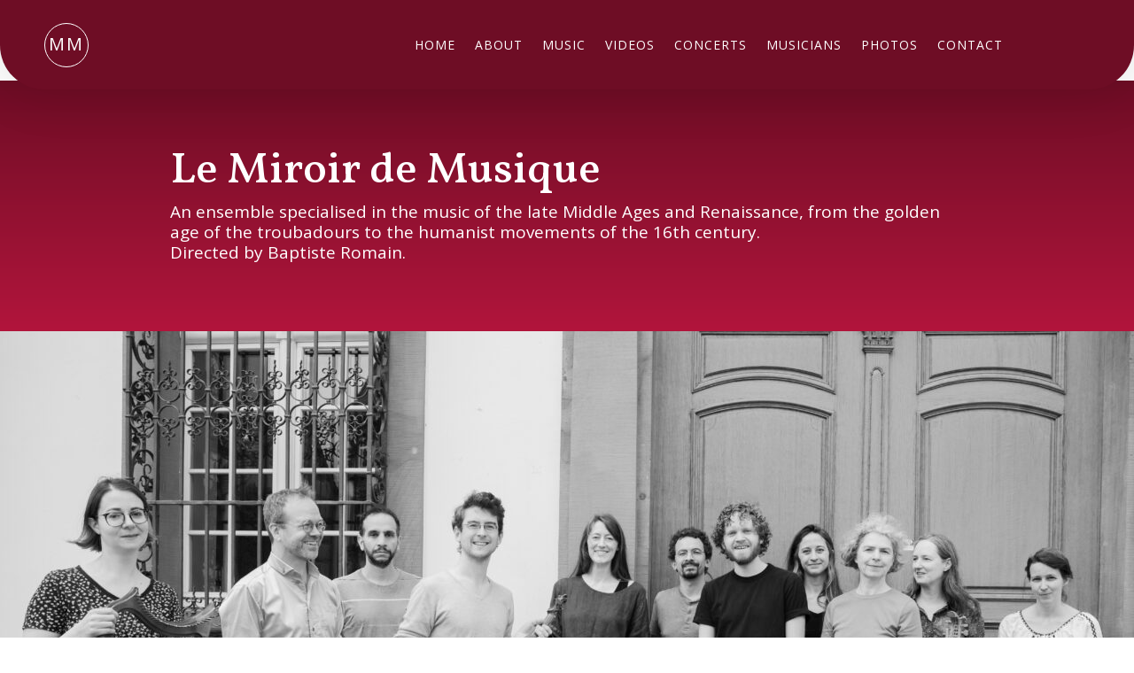

--- FILE ---
content_type: text/html; charset=UTF-8
request_url: https://lemiroirdemusique.com/
body_size: 14640
content:
<!DOCTYPE html>
<html lang="en-US">
<head>
	<meta charset="UTF-8" />
<meta http-equiv="X-UA-Compatible" content="IE=edge">
	<link rel="pingback" href="https://lemiroirdemusique.com/xmlrpc.php" />

	<script type="text/javascript">
		document.documentElement.className = 'js';
	</script>
	
	<script>var et_site_url='https://lemiroirdemusique.com';var et_post_id='235208';function et_core_page_resource_fallback(a,b){"undefined"===typeof b&&(b=a.sheet.cssRules&&0===a.sheet.cssRules.length);b&&(a.onerror=null,a.onload=null,a.href?a.href=et_site_url+"/?et_core_page_resource="+a.id+et_post_id:a.src&&(a.src=et_site_url+"/?et_core_page_resource="+a.id+et_post_id))}
</script><title>Le Miroir de Musique |</title>
<meta name='robots' content='max-image-preview:large' />
<link rel='dns-prefetch' href='//cdn.jsdelivr.net' />
<link rel='dns-prefetch' href='//fonts.googleapis.com' />
<link rel="alternate" type="application/rss+xml" title="Le Miroir de Musique &raquo; Feed" href="https://lemiroirdemusique.com/feed/" />
<link rel="alternate" type="application/rss+xml" title="Le Miroir de Musique &raquo; Comments Feed" href="https://lemiroirdemusique.com/comments/feed/" />
<link rel="alternate" type="text/calendar" title="Le Miroir de Musique &raquo; iCal Feed" href="https://lemiroirdemusique.com/events/?ical=1" />
<link rel="alternate" title="oEmbed (JSON)" type="application/json+oembed" href="https://lemiroirdemusique.com/wp-json/oembed/1.0/embed?url=https%3A%2F%2Flemiroirdemusique.com%2F" />
<link rel="alternate" title="oEmbed (XML)" type="text/xml+oembed" href="https://lemiroirdemusique.com/wp-json/oembed/1.0/embed?url=https%3A%2F%2Flemiroirdemusique.com%2F&#038;format=xml" />
<meta content="Divi v.4.9.4" name="generator"/><style id='wp-img-auto-sizes-contain-inline-css' type='text/css'>
img:is([sizes=auto i],[sizes^="auto," i]){contain-intrinsic-size:3000px 1500px}
/*# sourceURL=wp-img-auto-sizes-contain-inline-css */
</style>
<link rel='stylesheet' id='tribe-common-skeleton-style-css' href='https://lemiroirdemusique.com/wp-content/plugins/the-events-calendar/common/src/resources/css/common-skeleton.min.css?ver=4.13.0.1' type='text/css' media='all' />
<link rel='stylesheet' id='tribe-tooltip-css' href='https://lemiroirdemusique.com/wp-content/plugins/the-events-calendar/common/src/resources/css/tooltip.min.css?ver=4.13.0.1' type='text/css' media='all' />
<style id='wp-emoji-styles-inline-css' type='text/css'>

	img.wp-smiley, img.emoji {
		display: inline !important;
		border: none !important;
		box-shadow: none !important;
		height: 1em !important;
		width: 1em !important;
		margin: 0 0.07em !important;
		vertical-align: -0.1em !important;
		background: none !important;
		padding: 0 !important;
	}
/*# sourceURL=wp-emoji-styles-inline-css */
</style>
<link rel='stylesheet' id='wp-block-library-css' href='https://lemiroirdemusique.com/wp-includes/css/dist/block-library/style.min.css?ver=6.9' type='text/css' media='all' />
<style id='global-styles-inline-css' type='text/css'>
:root{--wp--preset--aspect-ratio--square: 1;--wp--preset--aspect-ratio--4-3: 4/3;--wp--preset--aspect-ratio--3-4: 3/4;--wp--preset--aspect-ratio--3-2: 3/2;--wp--preset--aspect-ratio--2-3: 2/3;--wp--preset--aspect-ratio--16-9: 16/9;--wp--preset--aspect-ratio--9-16: 9/16;--wp--preset--color--black: #000000;--wp--preset--color--cyan-bluish-gray: #abb8c3;--wp--preset--color--white: #ffffff;--wp--preset--color--pale-pink: #f78da7;--wp--preset--color--vivid-red: #cf2e2e;--wp--preset--color--luminous-vivid-orange: #ff6900;--wp--preset--color--luminous-vivid-amber: #fcb900;--wp--preset--color--light-green-cyan: #7bdcb5;--wp--preset--color--vivid-green-cyan: #00d084;--wp--preset--color--pale-cyan-blue: #8ed1fc;--wp--preset--color--vivid-cyan-blue: #0693e3;--wp--preset--color--vivid-purple: #9b51e0;--wp--preset--gradient--vivid-cyan-blue-to-vivid-purple: linear-gradient(135deg,rgb(6,147,227) 0%,rgb(155,81,224) 100%);--wp--preset--gradient--light-green-cyan-to-vivid-green-cyan: linear-gradient(135deg,rgb(122,220,180) 0%,rgb(0,208,130) 100%);--wp--preset--gradient--luminous-vivid-amber-to-luminous-vivid-orange: linear-gradient(135deg,rgb(252,185,0) 0%,rgb(255,105,0) 100%);--wp--preset--gradient--luminous-vivid-orange-to-vivid-red: linear-gradient(135deg,rgb(255,105,0) 0%,rgb(207,46,46) 100%);--wp--preset--gradient--very-light-gray-to-cyan-bluish-gray: linear-gradient(135deg,rgb(238,238,238) 0%,rgb(169,184,195) 100%);--wp--preset--gradient--cool-to-warm-spectrum: linear-gradient(135deg,rgb(74,234,220) 0%,rgb(151,120,209) 20%,rgb(207,42,186) 40%,rgb(238,44,130) 60%,rgb(251,105,98) 80%,rgb(254,248,76) 100%);--wp--preset--gradient--blush-light-purple: linear-gradient(135deg,rgb(255,206,236) 0%,rgb(152,150,240) 100%);--wp--preset--gradient--blush-bordeaux: linear-gradient(135deg,rgb(254,205,165) 0%,rgb(254,45,45) 50%,rgb(107,0,62) 100%);--wp--preset--gradient--luminous-dusk: linear-gradient(135deg,rgb(255,203,112) 0%,rgb(199,81,192) 50%,rgb(65,88,208) 100%);--wp--preset--gradient--pale-ocean: linear-gradient(135deg,rgb(255,245,203) 0%,rgb(182,227,212) 50%,rgb(51,167,181) 100%);--wp--preset--gradient--electric-grass: linear-gradient(135deg,rgb(202,248,128) 0%,rgb(113,206,126) 100%);--wp--preset--gradient--midnight: linear-gradient(135deg,rgb(2,3,129) 0%,rgb(40,116,252) 100%);--wp--preset--font-size--small: 13px;--wp--preset--font-size--medium: 20px;--wp--preset--font-size--large: 36px;--wp--preset--font-size--x-large: 42px;--wp--preset--spacing--20: 0.44rem;--wp--preset--spacing--30: 0.67rem;--wp--preset--spacing--40: 1rem;--wp--preset--spacing--50: 1.5rem;--wp--preset--spacing--60: 2.25rem;--wp--preset--spacing--70: 3.38rem;--wp--preset--spacing--80: 5.06rem;--wp--preset--shadow--natural: 6px 6px 9px rgba(0, 0, 0, 0.2);--wp--preset--shadow--deep: 12px 12px 50px rgba(0, 0, 0, 0.4);--wp--preset--shadow--sharp: 6px 6px 0px rgba(0, 0, 0, 0.2);--wp--preset--shadow--outlined: 6px 6px 0px -3px rgb(255, 255, 255), 6px 6px rgb(0, 0, 0);--wp--preset--shadow--crisp: 6px 6px 0px rgb(0, 0, 0);}:where(.is-layout-flex){gap: 0.5em;}:where(.is-layout-grid){gap: 0.5em;}body .is-layout-flex{display: flex;}.is-layout-flex{flex-wrap: wrap;align-items: center;}.is-layout-flex > :is(*, div){margin: 0;}body .is-layout-grid{display: grid;}.is-layout-grid > :is(*, div){margin: 0;}:where(.wp-block-columns.is-layout-flex){gap: 2em;}:where(.wp-block-columns.is-layout-grid){gap: 2em;}:where(.wp-block-post-template.is-layout-flex){gap: 1.25em;}:where(.wp-block-post-template.is-layout-grid){gap: 1.25em;}.has-black-color{color: var(--wp--preset--color--black) !important;}.has-cyan-bluish-gray-color{color: var(--wp--preset--color--cyan-bluish-gray) !important;}.has-white-color{color: var(--wp--preset--color--white) !important;}.has-pale-pink-color{color: var(--wp--preset--color--pale-pink) !important;}.has-vivid-red-color{color: var(--wp--preset--color--vivid-red) !important;}.has-luminous-vivid-orange-color{color: var(--wp--preset--color--luminous-vivid-orange) !important;}.has-luminous-vivid-amber-color{color: var(--wp--preset--color--luminous-vivid-amber) !important;}.has-light-green-cyan-color{color: var(--wp--preset--color--light-green-cyan) !important;}.has-vivid-green-cyan-color{color: var(--wp--preset--color--vivid-green-cyan) !important;}.has-pale-cyan-blue-color{color: var(--wp--preset--color--pale-cyan-blue) !important;}.has-vivid-cyan-blue-color{color: var(--wp--preset--color--vivid-cyan-blue) !important;}.has-vivid-purple-color{color: var(--wp--preset--color--vivid-purple) !important;}.has-black-background-color{background-color: var(--wp--preset--color--black) !important;}.has-cyan-bluish-gray-background-color{background-color: var(--wp--preset--color--cyan-bluish-gray) !important;}.has-white-background-color{background-color: var(--wp--preset--color--white) !important;}.has-pale-pink-background-color{background-color: var(--wp--preset--color--pale-pink) !important;}.has-vivid-red-background-color{background-color: var(--wp--preset--color--vivid-red) !important;}.has-luminous-vivid-orange-background-color{background-color: var(--wp--preset--color--luminous-vivid-orange) !important;}.has-luminous-vivid-amber-background-color{background-color: var(--wp--preset--color--luminous-vivid-amber) !important;}.has-light-green-cyan-background-color{background-color: var(--wp--preset--color--light-green-cyan) !important;}.has-vivid-green-cyan-background-color{background-color: var(--wp--preset--color--vivid-green-cyan) !important;}.has-pale-cyan-blue-background-color{background-color: var(--wp--preset--color--pale-cyan-blue) !important;}.has-vivid-cyan-blue-background-color{background-color: var(--wp--preset--color--vivid-cyan-blue) !important;}.has-vivid-purple-background-color{background-color: var(--wp--preset--color--vivid-purple) !important;}.has-black-border-color{border-color: var(--wp--preset--color--black) !important;}.has-cyan-bluish-gray-border-color{border-color: var(--wp--preset--color--cyan-bluish-gray) !important;}.has-white-border-color{border-color: var(--wp--preset--color--white) !important;}.has-pale-pink-border-color{border-color: var(--wp--preset--color--pale-pink) !important;}.has-vivid-red-border-color{border-color: var(--wp--preset--color--vivid-red) !important;}.has-luminous-vivid-orange-border-color{border-color: var(--wp--preset--color--luminous-vivid-orange) !important;}.has-luminous-vivid-amber-border-color{border-color: var(--wp--preset--color--luminous-vivid-amber) !important;}.has-light-green-cyan-border-color{border-color: var(--wp--preset--color--light-green-cyan) !important;}.has-vivid-green-cyan-border-color{border-color: var(--wp--preset--color--vivid-green-cyan) !important;}.has-pale-cyan-blue-border-color{border-color: var(--wp--preset--color--pale-cyan-blue) !important;}.has-vivid-cyan-blue-border-color{border-color: var(--wp--preset--color--vivid-cyan-blue) !important;}.has-vivid-purple-border-color{border-color: var(--wp--preset--color--vivid-purple) !important;}.has-vivid-cyan-blue-to-vivid-purple-gradient-background{background: var(--wp--preset--gradient--vivid-cyan-blue-to-vivid-purple) !important;}.has-light-green-cyan-to-vivid-green-cyan-gradient-background{background: var(--wp--preset--gradient--light-green-cyan-to-vivid-green-cyan) !important;}.has-luminous-vivid-amber-to-luminous-vivid-orange-gradient-background{background: var(--wp--preset--gradient--luminous-vivid-amber-to-luminous-vivid-orange) !important;}.has-luminous-vivid-orange-to-vivid-red-gradient-background{background: var(--wp--preset--gradient--luminous-vivid-orange-to-vivid-red) !important;}.has-very-light-gray-to-cyan-bluish-gray-gradient-background{background: var(--wp--preset--gradient--very-light-gray-to-cyan-bluish-gray) !important;}.has-cool-to-warm-spectrum-gradient-background{background: var(--wp--preset--gradient--cool-to-warm-spectrum) !important;}.has-blush-light-purple-gradient-background{background: var(--wp--preset--gradient--blush-light-purple) !important;}.has-blush-bordeaux-gradient-background{background: var(--wp--preset--gradient--blush-bordeaux) !important;}.has-luminous-dusk-gradient-background{background: var(--wp--preset--gradient--luminous-dusk) !important;}.has-pale-ocean-gradient-background{background: var(--wp--preset--gradient--pale-ocean) !important;}.has-electric-grass-gradient-background{background: var(--wp--preset--gradient--electric-grass) !important;}.has-midnight-gradient-background{background: var(--wp--preset--gradient--midnight) !important;}.has-small-font-size{font-size: var(--wp--preset--font-size--small) !important;}.has-medium-font-size{font-size: var(--wp--preset--font-size--medium) !important;}.has-large-font-size{font-size: var(--wp--preset--font-size--large) !important;}.has-x-large-font-size{font-size: var(--wp--preset--font-size--x-large) !important;}
/*# sourceURL=global-styles-inline-css */
</style>

<style id='classic-theme-styles-inline-css' type='text/css'>
/*! This file is auto-generated */
.wp-block-button__link{color:#fff;background-color:#32373c;border-radius:9999px;box-shadow:none;text-decoration:none;padding:calc(.667em + 2px) calc(1.333em + 2px);font-size:1.125em}.wp-block-file__button{background:#32373c;color:#fff;text-decoration:none}
/*# sourceURL=/wp-includes/css/classic-themes.min.css */
</style>
<link rel='stylesheet' id='dizo-lightbox-styles-css' href='https://lemiroirdemusique.com/wp-content/plugins/dizo-image-hover/styles/lightbox.min.css?ver=6.9' type='text/css' media='all' />
<link rel='stylesheet' id='divi-fonts-css' href='https://fonts.googleapis.com/css?family=Open+Sans:300italic,400italic,600italic,700italic,800italic,400,300,600,700,800&#038;subset=latin,latin-ext&#038;display=swap' type='text/css' media='all' />
<link rel='stylesheet' id='divi-style-css' href='https://lemiroirdemusique.com/wp-content/themes/Divi/style.css?ver=4.9.4' type='text/css' media='all' />
<link rel='stylesheet' id='divi-event-calendar-module-styles-css' href='https://lemiroirdemusique.com/wp-content/plugins/divi-event-calendar-module/styles/style.min.css?ver=1.0.0' type='text/css' media='all' />
<link rel='stylesheet' id='divi-image-hover-styles-css' href='https://lemiroirdemusique.com/wp-content/plugins/dizo-image-hover/styles/style.min.css?ver=1.0.0' type='text/css' media='all' />
<link rel='stylesheet' id='et-builder-googlefonts-cached-css' href='https://fonts.googleapis.com/css?family=Vollkorn:regular,500,600,700,800,900,italic,500italic,600italic,700italic,800italic,900italic&#038;subset=latin,latin-ext&#038;display=swap' type='text/css' media='all' />
<link rel='stylesheet' id='dashicons-css' href='https://lemiroirdemusique.com/wp-includes/css/dashicons.min.css?ver=6.9' type='text/css' media='all' />
<script type="text/javascript" src="https://cdn.jsdelivr.net/npm/@fullcalendar/core@4.3.1/main.min.js" id="main_1-js"></script>
<script type="text/javascript" src="https://cdn.jsdelivr.net/npm/@fullcalendar/daygrid@4.3.0/main.min.js" id="main_3-js"></script>
<script type="text/javascript" src="https://lemiroirdemusique.com/wp-content/plugins/divi-event-calendar-module/includes/packages/main_6.js" id="main_6-js"></script>
<script type="text/javascript" src="https://lemiroirdemusique.com/wp-content/plugins/divi-event-calendar-module/includes/packages/main_7.js" id="main_7-js"></script>
<script type="text/javascript" src="https://lemiroirdemusique.com/wp-includes/js/jquery/jquery.min.js?ver=3.7.1" id="jquery-core-js"></script>
<script type="text/javascript" src="https://lemiroirdemusique.com/wp-includes/js/jquery/jquery-migrate.min.js?ver=3.4.1" id="jquery-migrate-js"></script>
<link rel="https://api.w.org/" href="https://lemiroirdemusique.com/wp-json/" /><link rel="alternate" title="JSON" type="application/json" href="https://lemiroirdemusique.com/wp-json/wp/v2/pages/235208" /><link rel="EditURI" type="application/rsd+xml" title="RSD" href="https://lemiroirdemusique.com/xmlrpc.php?rsd" />
<meta name="generator" content="WordPress 6.9" />
<link rel="canonical" href="https://lemiroirdemusique.com/" />
<link rel='shortlink' href='https://lemiroirdemusique.com/' />
<meta name="tec-api-version" content="v1"><meta name="tec-api-origin" content="https://lemiroirdemusique.com"><link rel="https://theeventscalendar.com/" href="https://lemiroirdemusique.com/wp-json/tribe/events/v1/" /><meta name="viewport" content="width=device-width, initial-scale=1.0, maximum-scale=1.0, user-scalable=0" /><link rel="preload" href="https://lemiroirdemusique.com/wp-content/themes/Divi/core/admin/fonts/modules.ttf" as="font" crossorigin="anonymous"><script>
jQuery(document).ready(function(){

var totalheight = 0;
jQuery(".et-l--header .et_builder_inner_content .et_pb_section").each(function(){
totalheight = totalheight + jQuery(this).outerHeight();
});

totalheight = totalheight + "px";

jQuery("#et-main-area").css("padding-top",totalheight);
});
</script><link rel="icon" href="https://lemiroirdemusique.com/wp-content/uploads/2021/05/cropped-android-chrome-512x512-1-32x32.png" sizes="32x32" />
<link rel="icon" href="https://lemiroirdemusique.com/wp-content/uploads/2021/05/cropped-android-chrome-512x512-1-192x192.png" sizes="192x192" />
<link rel="apple-touch-icon" href="https://lemiroirdemusique.com/wp-content/uploads/2021/05/cropped-android-chrome-512x512-1-180x180.png" />
<meta name="msapplication-TileImage" content="https://lemiroirdemusique.com/wp-content/uploads/2021/05/cropped-android-chrome-512x512-1-270x270.png" />
<link rel="stylesheet" id="et-core-unified-tb-235199-235208-cached-inline-styles" href="https://lemiroirdemusique.com/wp-content/et-cache/235208/et-core-unified-tb-235199-235208-17665822487627.min.css" onerror="et_core_page_resource_fallback(this, true)" onload="et_core_page_resource_fallback(this)" /><link rel="stylesheet" id="et-core-unified-235208-cached-inline-styles" href="https://lemiroirdemusique.com/wp-content/et-cache/235208/et-core-unified-235208-17665822487627.min.css" onerror="et_core_page_resource_fallback(this, true)" onload="et_core_page_resource_fallback(this)" /><link rel='stylesheet' id='mediaelement-css' href='https://lemiroirdemusique.com/wp-includes/js/mediaelement/mediaelementplayer-legacy.min.css?ver=4.2.17' type='text/css' media='all' />
<link rel='stylesheet' id='wp-mediaelement-css' href='https://lemiroirdemusique.com/wp-includes/js/mediaelement/wp-mediaelement.min.css?ver=6.9' type='text/css' media='all' />
<link rel='stylesheet' id='bootstrap_style-css' href='https://lemiroirdemusique.com/wp-content/plugins/divi-event-calendar-module/assets/css/bootstrap.min.css?ver=6.9' type='text/css' media='all' />
</head>
<body class="home wp-singular page-template-default page page-id-235208 wp-theme-Divi et-tb-has-template et-tb-has-header tribe-no-js et_pb_button_helper_class et_pb_footer_columns4 et_cover_background et_pb_gutter osx et_pb_gutters3 et_pb_pagebuilder_layout et_no_sidebar et_divi_theme et-db et_minified_js et_minified_css">
	<div id="page-container">
<div id="et-boc" class="et-boc">
			
		<header class="et-l et-l--header">
			<div class="et_builder_inner_content et_pb_gutters3"><div class="et_pb_section et_pb_section_0_tb_header et_pb_with_background et_section_regular et_pb_section--fixed" >
				
				
				
				
					<div class="et_pb_row et_pb_row_0_tb_header et_pb_gutters1 et_pb_row--with-menu">
				<div class="et_pb_column et_pb_column_1_4 et_pb_column_0_tb_header  et_pb_css_mix_blend_mode_passthrough">
				
				
				<div class="et_pb_button_module_wrapper et_pb_button_0_tb_header_wrapper  et_pb_module ">
				<a class="et_pb_button et_pb_button_0_tb_header et_pb_bg_layout_light" href="http://lemiroirdemusique.com/">MM</a>
			</div>
			</div> <!-- .et_pb_column --><div class="et_pb_column et_pb_column_3_4 et_pb_column_1_tb_header  et_pb_css_mix_blend_mode_passthrough et-last-child et_pb_column--with-menu">
				
				
				<div class="et_pb_module et_pb_menu et_pb_menu_0_tb_header et_pb_bg_layout_light  et_pb_text_align_left et_dropdown_animation_fade et_pb_menu--without-logo et_pb_menu--style-centered">
					
					
					<div class="et_pb_menu_inner_container clearfix">
						
						<div class="et_pb_menu__wrap">
							<div class="et_pb_menu__menu">
								<nav class="et-menu-nav"><ul id="menu-main-menu" class="et-menu nav"><li class="et_pb_menu_page_id-home menu-item menu-item-type-post_type menu-item-object-page menu-item-home current-menu-item page_item page-item-235208 current_page_item menu-item-235282"><a href="https://lemiroirdemusique.com/" aria-current="page">Home</a></li>
<li class="et_pb_menu_page_id-235328 menu-item menu-item-type-custom menu-item-object-custom menu-item-235328"><a href="http://www.lemiroirdemusique.com/#about">About</a></li>
<li class="et_pb_menu_page_id-235324 menu-item menu-item-type-custom menu-item-object-custom menu-item-235324"><a href="http://www.lemiroirdemusique.com/#music">Music</a></li>
<li class="et_pb_menu_page_id-235709 menu-item menu-item-type-post_type menu-item-object-page menu-item-235727"><a href="https://lemiroirdemusique.com/videos/">Videos</a></li>
<li class="et_pb_menu_page_id-235323 menu-item menu-item-type-custom menu-item-object-custom menu-item-235323"><a href="http://www.lemiroirdemusique.com/#concerts">Concerts</a></li>
<li class="et_pb_menu_page_id-235295 menu-item menu-item-type-post_type menu-item-object-page menu-item-235314"><a href="https://lemiroirdemusique.com/musicians/">Musicians</a></li>
<li class="et_pb_menu_page_id-235420 menu-item menu-item-type-post_type menu-item-object-page menu-item-235675"><a href="https://lemiroirdemusique.com/photos/">Photos</a></li>
<li class="et_pb_menu_page_id-235325 menu-item menu-item-type-custom menu-item-object-custom menu-item-235325"><a href="http://www.lemiroirdemusique.com/#contact">Contact</a></li>
</ul></nav>
							</div>
							
							
							<div class="et_mobile_nav_menu">
				<a href="#" class="mobile_nav closed">
					<span class="mobile_menu_bar"></span>
				</a>
			</div>
						</div>
						
					</div>
				</div>
			</div> <!-- .et_pb_column -->
				
				
			</div> <!-- .et_pb_row -->
				
				
			</div> <!-- .et_pb_section -->		</div><!-- .et_builder_inner_content -->
	</header><!-- .et-l -->
	<div id="et-main-area">
	
<div id="main-content">


			
				<article id="post-235208" class="post-235208 page type-page status-publish hentry">

				
					<div class="entry-content">
					<div class="et-l et-l--post">
			<div class="et_builder_inner_content et_pb_gutters3">
		<div class="et_pb_section et_pb_section_0 et_section_regular" >
				
				
				
				
					<div class="et_pb_row et_pb_row_0 et_pb_gutters1">
				<div class="et_pb_column et_pb_column_4_4 et_pb_column_0  et_pb_css_mix_blend_mode_passthrough et-last-child">
				
				
				<div class="et_pb_module et_pb_text et_pb_text_0  et_pb_text_align_left et_pb_bg_layout_light">
				
				
				<div class="et_pb_text_inner"><h1>Le Miroir de Musique</h1></div>
			</div> <!-- .et_pb_text --><div class="et_pb_module et_pb_text et_pb_text_1  et_pb_text_align_left et_pb_bg_layout_light">
				
				
				<div class="et_pb_text_inner"><p>An ensemble specialised in the music of the late Middle Ages and Renaissance, from the golden age of the troubadours to the humanist movements of the 16th century.<br />Directed by Baptiste Romain.</p></div>
			</div> <!-- .et_pb_text -->
			</div> <!-- .et_pb_column -->
				
				
			</div> <!-- .et_pb_row -->
				
				
			</div> <!-- .et_pb_section --><div class="et_pb_section et_pb_section_1 et_pb_fullwidth_section et_section_regular" >
				
				
				
				
					<div class="et_pb_module et_pb_fullwidth_image et_pb_fullwidth_image_0">
				
				
				<img decoding="async" src="http://lemiroirdemusique.com/wp-content/uploads/2024/09/127-DSC_4970-scaled.jpg" alt="" title="127-DSC_4970" height="auto" width="auto" srcset="https://lemiroirdemusique.com/wp-content/uploads/2024/09/127-DSC_4970-2880x1800.jpg 2560w, https://lemiroirdemusique.com/wp-content/uploads/2024/09/127-DSC_4970-1280x800.jpg 1280w, https://lemiroirdemusique.com/wp-content/uploads/2024/09/127-DSC_4970-980x613.jpg 980w, https://lemiroirdemusique.com/wp-content/uploads/2024/09/127-DSC_4970-480x300.jpg 480w" sizes="(min-width: 0px) and (max-width: 480px) 480px, (min-width: 481px) and (max-width: 980px) 980px, (min-width: 981px) and (max-width: 1280px) 1280px, (min-width: 1281px) 2560px, 100vw" class="wp-image-235805" />
			
			</div>
				
				
			</div> <!-- .et_pb_section --><div class="et_pb_section et_pb_section_2 et_section_regular" >
				
				
				
				
					<div class="et_pb_row et_pb_row_1">
				<div class="et_pb_column et_pb_column_4_4 et_pb_column_1  et_pb_css_mix_blend_mode_passthrough et-last-child">
				
				
				<div class="et_pb_module et_pb_text et_pb_text_2  et_pb_text_align_left et_pb_bg_layout_light">
				
				
				<div class="et_pb_text_inner"><p style="text-align: right;">© Cécile Mansuy</p></div>
			</div> <!-- .et_pb_text -->
			</div> <!-- .et_pb_column -->
				
				
			</div> <!-- .et_pb_row -->
				
				
			</div> <!-- .et_pb_section --><div class="et_pb_section et_pb_section_3 et_section_regular" >
				
				
				
				
					<div id="about" class="et_pb_row et_pb_row_2 et_pb_gutters1">
				<div class="et_pb_column et_pb_column_3_5 et_pb_column_2  et_pb_css_mix_blend_mode_passthrough">
				
				
				<div class="et_pb_module et_pb_text et_pb_text_3  et_pb_text_align_left et_pb_bg_layout_light">
				
				
				<div class="et_pb_text_inner"><h3>Le Miroir de Musique is an ensemble specialised in the music of the late Middle Ages and Renaissance, from the golden age of the troubadours to the humanist movements of the 16th century. Directed by Baptiste Romain (vielle, renaissance violin, lira da braccio, bagpipes), the ensemble is based in Basel (CH) and brings together the most prolific of the new generation of early music performers, many of whom are graduates of the Schola Cantorum Basiliensis.</h3>
<h3>The image of a <em>Mirror of Music</em> is borrowed from Jacques de Liège&#8217;s treatise (<em>Speculum Musicae</em>), and reflects our goal of painting a vivid picture of medieval and Renaissance music, in a spirit of fidelity to the original sources.</h3>
<p class="p1">Le Miroir de Musique has performed at the Early Music Festival Utrecht (NL), Tage Alter Musik Regensburg (D), Laus Polyphoniae Antwerp (B), Rencontres du Thoronet (F), Festival de Lanvellec, Musicales du Trophée (La Turbie / Monaco), Montalbâne (D), Fiori Musicali Parma (IT), Forum Alte Musik Zürich (CH) Sastamala Gregoriana (FI), Fide &amp; Amore (PL), Wonderfeel (NL), Festival Espazos Sonoros (Galice, E), Musiksommer am Zürichsee (CH), Radovljica Festival (SL), Song of our Roots Jaroslaw (PL), Siglurfjördur Festival (IS) Nuits de Septembre, Liège (B), CIMM St Guilhem-le-Désert, and in numerous concert series such as Freunde Alter Musik in Basel (CH), Les Goûts Réunis Lausanne (CH), Oude Muziek Netwerk (NL), Mischeli Konzerte Reinach (CH), Vocalises Belfort (F), Forum Alter Musik Augsburg (D), Les Riches Heures de Valère Sion (CH), Musique Ancienne à Sainte Marie Mulhouse (F), Voix et Route Romane Alsace (F), Sternschuppen Zürich (CH)&#8230;</p></div>
			</div> <!-- .et_pb_text --><div class="et_pb_module et_pb_divider et_pb_divider_0 et_pb_divider_position_ et_pb_space"><div class="et_pb_divider_internal"></div></div><div class="et_pb_module et_pb_text et_pb_text_4  et_pb_text_align_left et_pb_bg_layout_light">
				
				
				<div class="et_pb_text_inner"><p style="text-align: left;"><span style="color: #6E0D25;"><a href="http://lemiroirdemusique.com/about-all-languages/#about-de" style="color: #6E0D25;">DE</a></span><span>｜<span style="color: #6e0d25;"><a href="http://lemiroirdemusique.com/about-all-languages/#about-fr" style="color: #6e0d25;">FR</a></span></span></p>
<div id="gtx-trans" style="position: absolute; left: 32px; top: 38px;">
<div class="gtx-trans-icon"></div>
</div></div>
			</div> <!-- .et_pb_text -->
			</div> <!-- .et_pb_column --><div class="et_pb_column et_pb_column_2_5 et_pb_column_3  et_pb_css_mix_blend_mode_passthrough et-last-child">
				
				
				<div class="et_pb_module et_pb_text et_pb_text_5  et_pb_text_align_left et_pb_bg_layout_light">
				
				
				<div class="et_pb_text_inner"><h3 class="p1" style="text-align: left;">Discographic releases</h3></div>
			</div> <!-- .et_pb_text --><div class="et_pb_module et_pb_text et_pb_text_6  et_pb_text_align_left et_pb_bg_layout_light">
				
				
				<div class="et_pb_text_inner"><p class="p4" style="text-align: left;"><b>2021</b> <i>Johannes Martini &amp; La Fleur de Biaulté</i>, (c.1430-1497), psalms, chansons, instrumental music, motets, mass movements</p>
<p class="p4" style="text-align: left;"><b>2019</b> <i>Gaude Felix Padua</i> : Johannes de Lymburgia (fl.1430) motets, hymns, mass mouvements (RIC405)</p>
<p class="p4" style="text-align: left;"><b>2018</b><i> In Seculum Viellatoris</i> : the medieval vielle (RIC388)</p>
<p class="p4" style="text-align: left;"><b>2017</b><i> Secret Consolations</i>: Johannes Tinctoris (c.1435-1511) chansons, motets, mass mouvements, instrumental music (RIC380)</p>
<p class="p4" style="text-align: left;"><b>2016</b><i> Arnold &amp; Hugo De Lantins, Secular Works</i>: French &amp; Italian love songs in Venice around 1420 (RIC365)</p>
<p class="p4" style="text-align: left;"><b>2015</b><i> Sulla Lira, </i>the voice of Orpheus: the art of recitation – lira da braccio – lirone (RIC354)</p>
<p class="p4" style="text-align: left;"><b>2013</b> <i>The Birth of the Violin</i>: the first violins and their repertoire 1500-1550) (RIC333)</p>
<p class="p4" style="text-align: left;"></div>
			</div> <!-- .et_pb_text -->
			</div> <!-- .et_pb_column -->
				
				
			</div> <!-- .et_pb_row --><div class="et_pb_row et_pb_row_3 et_pb_gutters1">
				<div class="et_pb_column et_pb_column_1_3 et_pb_column_4  et_pb_css_mix_blend_mode_passthrough">
				
				
				<div class="et_pb_module dizo_image_hover dizo_image_hover_0 dizo_bg_img">
				
				
				
				
				<div class="et_pb_module_inner">
					<div class="dih_container ">
				<div class = "dih_img_wrapper default">
					<div class = "dih_image"><img decoding="async" src="http://lemiroirdemusique.com/wp-content/uploads/2021/04/Johannes-Martini-La-Fleur-de-Biaulté.jpeg" alt=""/></div>
					
					
					<div class ="dih_content_wrapper">
						<div class = "dih_content">
						<h2 class = "dih_title">
			<span class = "prefix">Johannes Martini & La Fleur de Biaulté</span> 
			 
			<span class = "suffix">(c.1430-1497)</span>
			</h2>
						<div class ="dih_text">
						</p>
<p>Psalms, chansons, instrumental music, motets, mass movements</p>
<p>2021</p>
<p>(RIC430)</p>
<p>
						<div class="et_pb_button_wrapper"><a class="et_pb_button dih_button" href="https://www.prestomusic.com/classical/products/8906537--martini-la-fleur-de-biaulte">Purchase</a></div>
						</div>
						</div>
						
				</div>
			</div>
			</div>
				</div>
			</div>
			</div> <!-- .et_pb_column --><div class="et_pb_column et_pb_column_1_3 et_pb_column_5  et_pb_css_mix_blend_mode_passthrough">
				
				
				<div class="et_pb_module dizo_image_hover dizo_image_hover_1 dizo_bg_img">
				
				
				
				
				<div class="et_pb_module_inner">
					<div class="dih_container ">
				<div class = "dih_img_wrapper default">
					<div class = "dih_image"><img decoding="async" src="http://lemiroirdemusique.com/wp-content/uploads/2021/04/Gaude-Felix-Padua-Lymburgia.jpeg" alt=""/></div>
					
					
					<div class ="dih_content_wrapper">
						<div class = "dih_content">
						<h2 class = "dih_title">
			<span class = "prefix">Gaude Felix Padua : Johannes de Lymburgia </span> 
			 
			<span class = "suffix">(fl.1430) </span>
			</h2>
						<div class ="dih_text">
						</p>
<p>Motets, hymns, mass mouvements<br />2019</p>
<p>(RIC405)</p>
<p>
						<div class="et_pb_button_wrapper"><a class="et_pb_button dih_button" href="https://outhere-music.com/fr/albums/johannes-de-lymburgia-gaude-felix-padua-ric402">Purchase</a></div>
						</div>
						</div>
						
				</div>
			</div>
			</div>
				</div>
			</div>
			</div> <!-- .et_pb_column --><div class="et_pb_column et_pb_column_1_3 et_pb_column_6  et_pb_css_mix_blend_mode_passthrough et-last-child">
				
				
				<div class="et_pb_module dizo_image_hover dizo_image_hover_2 dizo_bg_img">
				
				
				
				
				<div class="et_pb_module_inner">
					<div class="dih_container ">
				<div class = "dih_img_wrapper default">
					<div class = "dih_image"><img decoding="async" src="http://lemiroirdemusique.com/wp-content/uploads/2021/04/in-Seculum-Viellatoris-presto.jpeg" alt=""/></div>
					
					
					<div class ="dih_content_wrapper">
						<div class = "dih_content">
						<h2 class = "dih_title">
			<span class = "prefix">In Seculum Viellatoris : the medieval vielle</span> 
			 
			
			</h2>
						<div class ="dih_text">
						</p>
<p>2018</p>
<p>(RIC388)</p>
<p>
						<div class="et_pb_button_wrapper"><a class="et_pb_button dih_button" href="https://outhere-music.com/fr/albums/in-seculum-viellatoris-ric-388">Purchase</a></div>
						</div>
						</div>
						
				</div>
			</div>
			</div>
				</div>
			</div>
			</div> <!-- .et_pb_column -->
				
				
			</div> <!-- .et_pb_row --><div class="et_pb_row et_pb_row_4 et_pb_gutters1">
				<div class="et_pb_column et_pb_column_1_3 et_pb_column_7  et_pb_css_mix_blend_mode_passthrough">
				
				
				<div class="et_pb_module dizo_image_hover dizo_image_hover_3 dizo_bg_img">
				
				
				
				
				<div class="et_pb_module_inner">
					<div class="dih_container ">
				<div class = "dih_img_wrapper default">
					<div class = "dih_image"><img decoding="async" src="http://lemiroirdemusique.com/wp-content/uploads/2021/04/Secret-Consolations.jpeg" alt=""/></div>
					
					
					<div class ="dih_content_wrapper">
						<div class = "dih_content">
						<h2 class = "dih_title">
			<span class = "prefix">Secret Consolations: Johannes Tinctoris</span> 
			 
			<span class = "suffix">(c.1435-1511) </span>
			</h2>
						<div class ="dih_text">
						</p>
<p>Chansons, motets, mass mouvements, instrumental music<br />2017</p>
<p>(RIC380)</p>
<p>
						<div class="et_pb_button_wrapper"><a class="et_pb_button dih_button" href="https://outhere-music.com/fr/albums/secret-consolations-ric-380">Purchase</a></div>
						</div>
						</div>
						
				</div>
			</div>
			</div>
				</div>
			</div>
			</div> <!-- .et_pb_column --><div class="et_pb_column et_pb_column_1_3 et_pb_column_8  et_pb_css_mix_blend_mode_passthrough">
				
				
				<div class="et_pb_module dizo_image_hover dizo_image_hover_4 dizo_bg_img">
				
				
				
				
				<div class="et_pb_module_inner">
					<div class="dih_container ">
				<div class = "dih_img_wrapper default">
					<div class = "dih_image"><img decoding="async" src="http://lemiroirdemusique.com/wp-content/uploads/2021/04/Arnold-Hugo-De-Lantins-Secular-Works-SQ.jpg" alt=""/></div>
					
					
					<div class ="dih_content_wrapper">
						<div class = "dih_content">
						<h2 class = "dih_title">
			<span class = "prefix">Arnold & Hugo De Lantins, Secular Works:</span> 
			 
			<span class = "suffix">French & Italian love songs in Venice around 1420 </span>
			</h2>
						<div class ="dih_text">
						</p>
<p>2016</p>
<p>(RIC365)</p>
<p>
						<div class="et_pb_button_wrapper"><a class="et_pb_button dih_button" href="https://outhere-music.com/fr/albums/secular-works-ric-365">Purchase</a></div>
						</div>
						</div>
						
				</div>
			</div>
			</div>
				</div>
			</div>
			</div> <!-- .et_pb_column --><div class="et_pb_column et_pb_column_1_3 et_pb_column_9  et_pb_css_mix_blend_mode_passthrough et-last-child">
				
				
				<div class="et_pb_module dizo_image_hover dizo_image_hover_5 dizo_bg_img">
				
				
				
				
				<div class="et_pb_module_inner">
					<div class="dih_container ">
				<div class = "dih_img_wrapper default">
					<div class = "dih_image"><img decoding="async" src="http://lemiroirdemusique.com/wp-content/uploads/2021/04/SULLA-LIRA-SQ.jpg" alt=""/></div>
					
					
					<div class ="dih_content_wrapper">
						<div class = "dih_content">
						<h2 class = "dih_title">
			<span class = "prefix">Sulla Lira, the voice of Orpheus: </span> 
			 
			<span class = "suffix">the art of recitation</span>
			</h2>
						<div class ="dih_text">
						</p>
<p>Lira da braccio – lirone<br />2015</p>
<p>(RIC354)</p>
<p>
						<div class="et_pb_button_wrapper"><a class="et_pb_button dih_button" href="https://outhere-music.com/fr/albums/sulla-lira-the-voice-of-orpheus-ric-354">Purchase</a></div>
						</div>
						</div>
						
				</div>
			</div>
			</div>
				</div>
			</div>
			</div> <!-- .et_pb_column -->
				
				
			</div> <!-- .et_pb_row --><div class="et_pb_row et_pb_row_5 et_pb_gutters1">
				<div class="et_pb_column et_pb_column_1_3 et_pb_column_10  et_pb_css_mix_blend_mode_passthrough">
				
				
				<div class="et_pb_module dizo_image_hover dizo_image_hover_6 dizo_bg_img">
				
				
				
				
				<div class="et_pb_module_inner">
					<div class="dih_container ">
				<div class = "dih_img_wrapper default">
					<div class = "dih_image"><img decoding="async" src="http://lemiroirdemusique.com/wp-content/uploads/2021/04/The-Birth-of-the-Violin-SQ.jpg" alt=""/></div>
					
					
					<div class ="dih_content_wrapper">
						<div class = "dih_content">
						<h2 class = "dih_title">
			<span class = "prefix">The Birth of the Violin: the first violins and their repertoire</span> 
			 
			<span class = "suffix">(1500-1550) </span>
			</h2>
						<div class ="dih_text">
						</p>
<p>2013</p>
<p>(RIC333)</p>
<p>
						<div class="et_pb_button_wrapper"><a class="et_pb_button dih_button" href="https://outhere-music.com/fr/albums/the-birth-of-the-violin-ric-333">Purchase</a></div>
						</div>
						</div>
						
				</div>
			</div>
			</div>
				</div>
			</div>
			</div> <!-- .et_pb_column --><div class="et_pb_column et_pb_column_1_3 et_pb_column_11  et_pb_css_mix_blend_mode_passthrough">
				
				
				<div class="et_pb_module dizo_image_hover dizo_image_hover_7 dizo_bg_img">
				
				
				
				
				<div class="et_pb_module_inner">
					<div class="dih_container ">
				<div class = "dih_img_wrapper default">
					<div class = "dih_image"><img decoding="async" src="http://lemiroirdemusique.com/wp-content/uploads/2024/09/antoine-gosswin-selected-works-ric450-20230518114712-front.jpg" alt=""/></div>
					
					
					<div class ="dih_content_wrapper">
						<div class = "dih_content">
						<h2 class = "dih_title">
			<span class = "prefix">Antone Gosswin, Selected Works</span> 
			 
			
			</h2>
						<div class ="dih_text">
						</p>
<p>Antoine Gosswin, born in Liège, was a singer, composer, and violinist who worked with Orlando di Lasso, accompanied Emperor Maximilian II and Ernest of Bavaria. He composed numerous masses, motets, madrigals, and German songs, continuing Lasso's musical innovations.</p>
<p>2023</p>
<p>(RIC450)</p>
<p>
						<div class="et_pb_button_wrapper"><a class="et_pb_button dih_button" href="https://outhere-music.com/fr/albums/secular-works-ric-365">Purchase</a></div>
						</div>
						</div>
						
				</div>
			</div>
			</div>
				</div>
			</div>
			</div> <!-- .et_pb_column --><div class="et_pb_column et_pb_column_1_3 et_pb_column_12  et_pb_css_mix_blend_mode_passthrough et-last-child et_pb_column_empty">
				
				
				
			</div> <!-- .et_pb_column -->
				
				
			</div> <!-- .et_pb_row -->
				
				
			</div> <!-- .et_pb_section --><div class="et_pb_section et_pb_section_4 et_pb_fullwidth_section et_section_regular" >
				
				
				
				
					<div class="et_pb_module et_pb_fullwidth_image et_pb_fullwidth_image_1">
				
				
				<img decoding="async" src="http://lemiroirdemusique.com/wp-content/uploads/2021/04/1_°_Descriptio_instrumenti_cujusdam_..._btv1b100246322_178-scaled.jpg" alt="" title="1_°_Descriptio_instrumenti_cujusdam_&#091;...&#093;_btv1b100246322_178" height="auto" width="auto" />
			
			</div>
				
				
			</div> <!-- .et_pb_section --><div id="music" class="et_pb_section et_pb_section_5 et_section_regular" >
				
				
				
				
					<div class="et_pb_row et_pb_row_6 et_pb_equal_columns et_pb_gutters1">
				<div class="et_pb_column et_pb_column_4_4 et_pb_column_13  et_pb_css_mix_blend_mode_passthrough et-last-child">
				
				
				<div class="et_pb_module et_pb_text et_pb_text_7  et_pb_text_align_left et_pb_bg_layout_light">
				
				
				<div class="et_pb_text_inner"><h1>Music</h1></div>
			</div> <!-- .et_pb_text -->
			</div> <!-- .et_pb_column -->
				
				
			</div> <!-- .et_pb_row --><div class="et_pb_row et_pb_row_7 et_pb_equal_columns et_pb_gutters1">
				<div class="et_pb_column et_pb_column_4_4 et_pb_column_14  et_pb_css_mix_blend_mode_passthrough et-last-child">
				
				
				<div class="et_pb_module et_pb_audio_0 et_pb_audio_module clearfix et_pb_bg_layout_dark">
				
				
				<div style="background-image:url(http://lemiroirdemusique.com/wp-content/uploads/2024/09/20521001758_4188484923_o-Baptiste-Romain-Lira-da-Braccio©Jana-Jocif-scaled.jpg)" class="et_pb_audio_cover_art"></div>
				<div class="et_pb_audio_module_content et_audio_container">
					<h2 class="et_pb_module_header">Tu ch&#039;ai le corna / Passamezzo / Occhi convien / Madonna il tuo petto</h2>
					<p class="et_audio_module_meta">by <strong>Le Miroir de Musique</strong> | <span>Sulla Lira</span></p>
					<audio class="wp-audio-shortcode" id="audio-235208-1" preload="none" style="width: 100%;" controls="controls"><source type="audio/mpeg" src="http://lemiroirdemusique.com/wp-content/uploads/2024/09/Medley-Tu-chai-le-corna-Passamezzo-Occhi-convien-Madonna.mp3?_=1" /><a href="http://lemiroirdemusique.com/wp-content/uploads/2024/09/Medley-Tu-chai-le-corna-Passamezzo-Occhi-convien-Madonna.mp3">http://lemiroirdemusique.com/wp-content/uploads/2024/09/Medley-Tu-chai-le-corna-Passamezzo-Occhi-convien-Madonna.mp3</a></audio>
				</div>
			</div>
			</div> <!-- .et_pb_column -->
				
				
			</div> <!-- .et_pb_row --><div class="et_pb_row et_pb_row_8 et_pb_equal_columns et_pb_gutters1">
				<div class="et_pb_column et_pb_column_4_4 et_pb_column_15  et_pb_css_mix_blend_mode_passthrough et-last-child">
				
				
				<div class="et_pb_module et_pb_audio_1 et_pb_audio_module clearfix et_pb_bg_layout_dark">
				
				
				<div style="background-image:url(http://lemiroirdemusique.com/wp-content/uploads/2024/09/731A2265-copie-cropped-scaled.jpeg)" class="et_pb_audio_cover_art"></div>
				<div class="et_pb_audio_module_content et_audio_container">
					<h2 class="et_pb_module_header">Pianzeti christiani</h2>
					<p class="et_audio_module_meta">by <strong>Le Miroir de Musique, Miriam Trevisan, Jacob Lawrence, Baptiste Romain</strong> | <span>Live in Fribourg, July 7 2022</span></p>
					<audio class="wp-audio-shortcode" id="audio-235208-2" preload="none" style="width: 100%;" controls="controls"><source type="audio/mpeg" src="http://lemiroirdemusique.com/wp-content/uploads/2024/09/Pianzeti-christiani.m4a?_=2" /><a href="http://lemiroirdemusique.com/wp-content/uploads/2024/09/Pianzeti-christiani.m4a">http://lemiroirdemusique.com/wp-content/uploads/2024/09/Pianzeti-christiani.m4a</a></audio>
				</div>
			</div>
			</div> <!-- .et_pb_column -->
				
				
			</div> <!-- .et_pb_row --><div class="et_pb_row et_pb_row_9 et_pb_equal_columns et_pb_gutters1">
				<div class="et_pb_column et_pb_column_4_4 et_pb_column_16  et_pb_css_mix_blend_mode_passthrough et-last-child">
				
				
				<div class="et_pb_module et_pb_audio_2 et_pb_audio_module clearfix et_pb_bg_layout_dark">
				
				
				<div style="background-image:url(http://lemiroirdemusique.com/wp-content/uploads/2024/09/117-DSC_4937-scaled.jpg)" class="et_pb_audio_cover_art"></div>
				<div class="et_pb_audio_module_content et_audio_container">
					<h2 class="et_pb_module_header">Redeuntes, Recordare frater pie</h2>
					<p class="et_audio_module_meta">by <strong>Le Miroir de Musique</strong> | <span>Live in Fribourg, FIMS, July 7 2022</span></p>
					<audio class="wp-audio-shortcode" id="audio-235208-3" preload="none" style="width: 100%;" controls="controls"><source type="audio/mpeg" src="http://lemiroirdemusique.com/wp-content/uploads/2024/09/Intro-Recordare-FIMS-07vii2022.m4a?_=3" /><a href="http://lemiroirdemusique.com/wp-content/uploads/2024/09/Intro-Recordare-FIMS-07vii2022.m4a">http://lemiroirdemusique.com/wp-content/uploads/2024/09/Intro-Recordare-FIMS-07vii2022.m4a</a></audio>
				</div>
			</div>
			</div> <!-- .et_pb_column -->
				
				
			</div> <!-- .et_pb_row --><div class="et_pb_row et_pb_row_10 et_pb_equal_columns et_pb_gutters1">
				<div class="et_pb_column et_pb_column_4_4 et_pb_column_17  et_pb_css_mix_blend_mode_passthrough et-last-child">
				
				
				<div class="et_pb_module et_pb_audio_3 et_pb_audio_module clearfix et_pb_bg_layout_dark">
				
				
				<div style="background-image:url(http://lemiroirdemusique.com/wp-content/uploads/2021/04/Arnold-Hugo-De-Lantins-Secular-Works-SQ.jpg)" class="et_pb_audio_cover_art"></div>
				<div class="et_pb_audio_module_content et_audio_container">
					<h2 class="et_pb_module_header">Hugo de Lantins, Per amor de costey</h2>
					<p class="et_audio_module_meta">by <strong>Le Miroir de Musique</strong> | <span>Arnold &amp; Hugo de Lantins: Secular Works (Ricercar)</span></p>
					<audio class="wp-audio-shortcode" id="audio-235208-4" preload="none" style="width: 100%;" controls="controls"><source type="audio/mpeg" src="http://lemiroirdemusique.com/wp-content/uploads/2021/04/Hugo-de-Lantinis-Per-amor-de-costey-Le-Miroir-de-Musique-Baptiste-Romain.mp3?_=4" /><a href="http://lemiroirdemusique.com/wp-content/uploads/2021/04/Hugo-de-Lantinis-Per-amor-de-costey-Le-Miroir-de-Musique-Baptiste-Romain.mp3">http://lemiroirdemusique.com/wp-content/uploads/2021/04/Hugo-de-Lantinis-Per-amor-de-costey-Le-Miroir-de-Musique-Baptiste-Romain.mp3</a></audio>
				</div>
			</div>
			</div> <!-- .et_pb_column -->
				
				
			</div> <!-- .et_pb_row -->
				
				
			</div> <!-- .et_pb_section --><div id="concerts" class="et_pb_section et_pb_section_6 et_pb_with_background et_section_regular" >
				
				
				
				
					<div class="et_pb_row et_pb_row_11 et_pb_equal_columns et_pb_gutters1">
				<div class="et_pb_column et_pb_column_4_4 et_pb_column_18  et_pb_css_mix_blend_mode_passthrough et-last-child">
				
				
				<div class="et_pb_module et_pb_text et_pb_text_8  et_pb_text_align_left et_pb_bg_layout_light">
				
				
				<div class="et_pb_text_inner"><h1>Concerts</h1></div>
			</div> <!-- .et_pb_text -->
			</div> <!-- .et_pb_column -->
				
				
			</div> <!-- .et_pb_row --><div class="et_pb_row et_pb_row_12 et_pb_equal_columns et_pb_gutters1">
				<div class="et_pb_column et_pb_column_4_4 et_pb_column_19  et_pb_css_mix_blend_mode_passthrough et-last-child">
				
				
				<div class="et_pb_button_module_wrapper et_pb_button_0_wrapper  et_pb_module ">
				<a class="et_pb_button et_pb_button_0 et_pb_bg_layout_light" href="https://www.baptisteromain.com/events/month/" target="_blank">View all events</a>
			</div>
			</div> <!-- .et_pb_column -->
				
				
			</div> <!-- .et_pb_row --><div class="et_pb_row et_pb_row_13 et_pb_equal_columns et_pb_gutters1">
				<div class="et_pb_column et_pb_column_4_4 et_pb_column_20  et_pb_css_mix_blend_mode_passthrough et-last-child">
				
				
				<div class="et_pb_button_module_wrapper et_pb_button_1_wrapper  et_pb_module ">
				<a class="et_pb_button et_pb_button_1 et_pb_bg_layout_light" href="http://lemiroirdemusique.com/concerts-archive/">View earlier concerts</a>
			</div>
			</div> <!-- .et_pb_column -->
				
				
			</div> <!-- .et_pb_row --><div class="et_pb_row et_pb_row_14">
				<div class="et_pb_column et_pb_column_4_4 et_pb_column_21  et_pb_css_mix_blend_mode_passthrough et-last-child">
				
				
				<div class="et_pb_with_border et_pb_module decm_event_display decm_event_display_0 et_pb_bg_layout_  et_pb_no_bg">
				
				
				
				
				<div class="et_pb_module_inner">
					
				<style>.row_equal{display:flexbox}.row_equal{display: flex;display: -webkit-flex;flex-wrap: wrap;}</style><div class=" ">
					
					
					<div class= "">
						There are no upcoming events at this time.
		<input type="hidden" name="eventfeed_prev_page" id="eventfeed_prev_page" value="0">
		<input type="hidden" name="eventfeed_current_page" id="eventfeed_current_page" value="1">
		<input type="hidden" name="eventfeed_page" id="eventfeed_page" value="load_more">
		<input type="hidden" name="eventfeed_max_page" id="eventfeed_max_page" value="0"><input type="hidden" name="eventfeed_load_img" id="eventfeed_load_img" value="https://lemiroirdemusique.com/wp-content/plugins/divi-event-calendar-module/includes/modules/EventDisplay/ajax-loader.gif">
					</div>
				</div>
				<script>

				    
				var setHeightColumns = function(){ 
					var column_loop_row = 0;
					var column_height = 0;
					var ids = [];
					var total_Count = 0;
					var total_Events = jQuery('.decm_event_display_0 .ecs-event-posts').length; 
					jQuery('.decm_event_display_0 .ecs-event-posts').each(function(){
					++column_loop_row;
					++total_Count;
					var Event_id = jQuery(this).children('article')[0].id;
					ids.push(Event_id);
					column_height = jQuery(this).find('#'+Event_id).children('.row').height() >= column_height ? jQuery(this).find('#'+Event_id).children('.row').height() : column_height;

					if(column_loop_row == 4 || total_Count == total_Events)
					{      
						ids.map(function(id,index){
							var tempHeight = parseInt(column_height) - parseInt(jQuery('.decm_event_display_0 #'+id+' .row > div:first-child').height());jQuery('.decm_event_display_0 #'+id+' .row > div:last-child').css('height',tempHeight);
							
						});  
						column_loop_row = 0;
						column_height = 0;
						ids = [];
					}
					});
					
				}
				setTimeout(setHeightColumns, 5000);
				jQuery(window).on('resize',function(){
					var screenWidth = jQuery(this).width();
					if(screenWidth > 1199){
						
						if(document.readyState == 'complete')
						setHeightColumns();
					}
					else{
						jQuery('.decm_event_display_0 .ecs-event-posts').each(function(){
							var id = jQuery(this).children('article')[0].id;
							
		jQuery('.decm_event_display_0 #'+id+' .row > div:first-child').css('height','100%');
		jQuery('.decm_event_display_0 #'+id+' .row > div:last-child').css('height','100%');
		jQuery('.decm_event_display_0 p.ecs-showdetail').css({"position":"unset","width":"auto" });
		
							});
					}

				});
				
				</script>
		
				
			
				</div>
			</div>
			</div> <!-- .et_pb_column -->
				
				
			</div> <!-- .et_pb_row -->
				
				
			</div> <!-- .et_pb_section --><div class="et_pb_section et_pb_section_7 et_pb_fullwidth_section et_section_regular" >
				
				
				
				
					<div class="et_pb_module et_pb_fullwidth_image et_pb_fullwidth_image_2">
				
				
				<img decoding="async" src="http://lemiroirdemusique.com/wp-content/uploads/2024/09/3W4A0437-Miroir-de-Musique-©Elam-Rotem-copie-cropped-scaled.jpeg" alt="" title="3W4A0437 Miroir de Musique ©Elam Rotem - copie cropped" height="auto" width="auto" />
			
			</div>
				
				
			</div> <!-- .et_pb_section --><div class="et_pb_section et_pb_section_8 et_pb_with_background et_section_regular" >
				
				
				
				
					<div id="contact" class="et_pb_row et_pb_row_15 et_pb_row_fullwidth et_pb_equal_columns et_pb_gutters1">
				<div class="et_pb_column et_pb_column_4_4 et_pb_column_22  et_pb_css_mix_blend_mode_passthrough et-last-child">
				
				
				<div class="et_pb_module et_pb_blurb et_pb_blurb_0  et_pb_text_align_left  et_pb_blurb_position_top et_pb_bg_layout_light">
				
				
				<div class="et_pb_blurb_content">
					<div class="et_pb_main_blurb_image"><span class="et_pb_image_wrap"><span class="et-waypoint et_pb_animation_top et-pb-icon">&#xe010;</span></span></div>
					<div class="et_pb_blurb_container">
						
						<div class="et_pb_blurb_description"><p><span style="text-decoration: underline;"><span style="color: #ffffff;"><a href="mailto:baptiste@baptisteromain.com" style="color: #ffffff; text-decoration: underline;">baptiste.romain1@gmail.com</a></span></span></p>
<p><span>English, français, Deutsch, italiano, español</span></p></div>
					</div>
				</div> <!-- .et_pb_blurb_content -->
			</div> <!-- .et_pb_blurb --><div class="et_pb_module et_pb_blurb et_pb_blurb_1  et_pb_text_align_left  et_pb_blurb_position_top et_pb_bg_layout_light">
				
				
				<div class="et_pb_blurb_content">
					<div class="et_pb_main_blurb_image"><span class="et_pb_image_wrap"><span class="et-waypoint et_pb_animation_top et-pb-icon">&#xe01d;</span></span></div>
					<div class="et_pb_blurb_container">
						
						<div class="et_pb_blurb_description"><p><span>Basel, Switzerland</span></p></div>
					</div>
				</div> <!-- .et_pb_blurb_content -->
			</div> <!-- .et_pb_blurb -->
			</div> <!-- .et_pb_column -->
				
				
			</div> <!-- .et_pb_row -->
				
				
			</div> <!-- .et_pb_section -->		</div><!-- .et_builder_inner_content -->
	</div><!-- .et-l -->
						</div> <!-- .entry-content -->

				
				</article> <!-- .et_pb_post -->

			

</div> <!-- #main-content -->

	

	<footer id="main-footer">
		
		
		<div id="footer-bottom">
			<div class="container clearfix">
				<ul class="et-social-icons">


</ul><div id="footer-info">© Le Miroir de Musique, 2021 ♢ Website by <a href="mailto:clara@deasis.design">deasís</a></div>			</div>	<!-- .container -->
		</div>
	</footer> <!-- #main-footer -->
    </div> <!-- #et-main-area -->

			
		</div><!-- #et-boc -->
		</div> <!-- #page-container -->

			<script type="speculationrules">
{"prefetch":[{"source":"document","where":{"and":[{"href_matches":"/*"},{"not":{"href_matches":["/wp-*.php","/wp-admin/*","/wp-content/uploads/*","/wp-content/*","/wp-content/plugins/*","/wp-content/themes/Divi/*","/*\\?(.+)"]}},{"not":{"selector_matches":"a[rel~=\"nofollow\"]"}},{"not":{"selector_matches":".no-prefetch, .no-prefetch a"}}]},"eagerness":"conservative"}]}
</script>
		<script>
		( function ( body ) {
			'use strict';
			body.className = body.className.replace( /\btribe-no-js\b/, 'tribe-js' );
		} )( document.body );
		</script>
		<script> /* <![CDATA[ */var tribe_l10n_datatables = {"aria":{"sort_ascending":": activate to sort column ascending","sort_descending":": activate to sort column descending"},"length_menu":"Show _MENU_ entries","empty_table":"No data available in table","info":"Showing _START_ to _END_ of _TOTAL_ entries","info_empty":"Showing 0 to 0 of 0 entries","info_filtered":"(filtered from _MAX_ total entries)","zero_records":"No matching records found","search":"Search:","all_selected_text":"All items on this page were selected. ","select_all_link":"Select all pages","clear_selection":"Clear Selection.","pagination":{"all":"All","next":"Next","previous":"Previous"},"select":{"rows":{"0":"","_":": Selected %d rows","1":": Selected 1 row"}},"datepicker":{"dayNames":["Sunday","Monday","Tuesday","Wednesday","Thursday","Friday","Saturday"],"dayNamesShort":["Sun","Mon","Tue","Wed","Thu","Fri","Sat"],"dayNamesMin":["S","M","T","W","T","F","S"],"monthNames":["January","February","March","April","May","June","July","August","September","October","November","December"],"monthNamesShort":["January","February","March","April","May","June","July","August","September","October","November","December"],"monthNamesMin":["Jan","Feb","Mar","Apr","May","Jun","Jul","Aug","Sep","Oct","Nov","Dec"],"nextText":"Next","prevText":"Prev","currentText":"Today","closeText":"Done","today":"Today","clear":"Clear"}};/* ]]> */ </script><script type="text/javascript" id="divi-custom-script-js-extra">
/* <![CDATA[ */
var DIVI = {"item_count":"%d Item","items_count":"%d Items"};
var et_shortcodes_strings = {"previous":"Previous","next":"Next"};
var et_pb_custom = {"ajaxurl":"https://lemiroirdemusique.com/wp-admin/admin-ajax.php","images_uri":"https://lemiroirdemusique.com/wp-content/themes/Divi/images","builder_images_uri":"https://lemiroirdemusique.com/wp-content/themes/Divi/includes/builder/images","et_frontend_nonce":"4dd59dc10a","subscription_failed":"Please, check the fields below to make sure you entered the correct information.","et_ab_log_nonce":"61c467680c","fill_message":"Please, fill in the following fields:","contact_error_message":"Please, fix the following errors:","invalid":"Invalid email","captcha":"Captcha","prev":"Prev","previous":"Previous","next":"Next","wrong_captcha":"You entered the wrong number in captcha.","wrong_checkbox":"Checkbox","ignore_waypoints":"no","is_divi_theme_used":"1","widget_search_selector":".widget_search","ab_tests":[],"is_ab_testing_active":"","page_id":"235208","unique_test_id":"","ab_bounce_rate":"5","is_cache_plugin_active":"no","is_shortcode_tracking":"","tinymce_uri":""}; var et_builder_utils_params = {"condition":{"diviTheme":true,"extraTheme":false},"scrollLocations":["app","top"],"builderScrollLocations":{"desktop":"app","tablet":"app","phone":"app"},"onloadScrollLocation":"app","builderType":"fe"}; var et_frontend_scripts = {"builderCssContainerPrefix":"#et-boc","builderCssLayoutPrefix":"#et-boc .et-l"};
var et_pb_box_shadow_elements = [];
var et_pb_motion_elements = {"desktop":[],"tablet":[],"phone":[]};
var et_pb_sticky_elements = [];
//# sourceURL=divi-custom-script-js-extra
/* ]]> */
</script>
<script type="text/javascript" src="https://lemiroirdemusique.com/wp-content/themes/Divi/js/custom.unified.js?ver=4.9.4" id="divi-custom-script-js"></script>
<script type="text/javascript" src="https://lemiroirdemusique.com/wp-content/plugins/divi-event-calendar-module/scripts/frontend-bundle.min.js?ver=1.0.0" id="divi-event-calendar-module-frontend-bundle-js"></script>
<script type="text/javascript" src="https://lemiroirdemusique.com/wp-content/plugins/dizo-image-hover/scripts/frontend-bundle.min.js?ver=1.0.0" id="divi-image-hover-frontend-bundle-js"></script>
<script type="text/javascript" src="https://lemiroirdemusique.com/wp-content/themes/Divi/core/admin/js/common.js?ver=4.9.4" id="et-core-common-js"></script>
<script type="text/javascript" id="mediaelement-core-js-before">
/* <![CDATA[ */
var mejsL10n = {"language":"en","strings":{"mejs.download-file":"Download File","mejs.install-flash":"You are using a browser that does not have Flash player enabled or installed. Please turn on your Flash player plugin or download the latest version from https://get.adobe.com/flashplayer/","mejs.fullscreen":"Fullscreen","mejs.play":"Play","mejs.pause":"Pause","mejs.time-slider":"Time Slider","mejs.time-help-text":"Use Left/Right Arrow keys to advance one second, Up/Down arrows to advance ten seconds.","mejs.live-broadcast":"Live Broadcast","mejs.volume-help-text":"Use Up/Down Arrow keys to increase or decrease volume.","mejs.unmute":"Unmute","mejs.mute":"Mute","mejs.volume-slider":"Volume Slider","mejs.video-player":"Video Player","mejs.audio-player":"Audio Player","mejs.captions-subtitles":"Captions/Subtitles","mejs.captions-chapters":"Chapters","mejs.none":"None","mejs.afrikaans":"Afrikaans","mejs.albanian":"Albanian","mejs.arabic":"Arabic","mejs.belarusian":"Belarusian","mejs.bulgarian":"Bulgarian","mejs.catalan":"Catalan","mejs.chinese":"Chinese","mejs.chinese-simplified":"Chinese (Simplified)","mejs.chinese-traditional":"Chinese (Traditional)","mejs.croatian":"Croatian","mejs.czech":"Czech","mejs.danish":"Danish","mejs.dutch":"Dutch","mejs.english":"English","mejs.estonian":"Estonian","mejs.filipino":"Filipino","mejs.finnish":"Finnish","mejs.french":"French","mejs.galician":"Galician","mejs.german":"German","mejs.greek":"Greek","mejs.haitian-creole":"Haitian Creole","mejs.hebrew":"Hebrew","mejs.hindi":"Hindi","mejs.hungarian":"Hungarian","mejs.icelandic":"Icelandic","mejs.indonesian":"Indonesian","mejs.irish":"Irish","mejs.italian":"Italian","mejs.japanese":"Japanese","mejs.korean":"Korean","mejs.latvian":"Latvian","mejs.lithuanian":"Lithuanian","mejs.macedonian":"Macedonian","mejs.malay":"Malay","mejs.maltese":"Maltese","mejs.norwegian":"Norwegian","mejs.persian":"Persian","mejs.polish":"Polish","mejs.portuguese":"Portuguese","mejs.romanian":"Romanian","mejs.russian":"Russian","mejs.serbian":"Serbian","mejs.slovak":"Slovak","mejs.slovenian":"Slovenian","mejs.spanish":"Spanish","mejs.swahili":"Swahili","mejs.swedish":"Swedish","mejs.tagalog":"Tagalog","mejs.thai":"Thai","mejs.turkish":"Turkish","mejs.ukrainian":"Ukrainian","mejs.vietnamese":"Vietnamese","mejs.welsh":"Welsh","mejs.yiddish":"Yiddish"}};
//# sourceURL=mediaelement-core-js-before
/* ]]> */
</script>
<script type="text/javascript" src="https://lemiroirdemusique.com/wp-includes/js/mediaelement/mediaelement-and-player.min.js?ver=4.2.17" id="mediaelement-core-js"></script>
<script type="text/javascript" src="https://lemiroirdemusique.com/wp-includes/js/mediaelement/mediaelement-migrate.min.js?ver=6.9" id="mediaelement-migrate-js"></script>
<script type="text/javascript" id="mediaelement-js-extra">
/* <![CDATA[ */
var _wpmejsSettings = {"pluginPath":"/wp-includes/js/mediaelement/","classPrefix":"mejs-","stretching":"responsive","audioShortcodeLibrary":"mediaelement","videoShortcodeLibrary":"mediaelement"};
//# sourceURL=mediaelement-js-extra
/* ]]> */
</script>
<script type="text/javascript" src="https://lemiroirdemusique.com/wp-includes/js/mediaelement/wp-mediaelement.min.js?ver=6.9" id="wp-mediaelement-js"></script>
<script type="text/javascript" id="loadmore-js-extra">
/* <![CDATA[ */
var eventFeeddecm_event_display_0 = {"ajaxurl":"https://lemiroirdemusique.com/wp-admin/admin-ajax.php","atts":{"cat":"","month":"","limit":"24","eventdetails":"true","showtime":"false","show_timezone":"false","show_pagination":"false","showtitle":"true","time":null,"past":"","venue":"true","location":"true","organizer":"true","price":"true","weburl":"true","categories":"true","button_align":"off","show_data_one_line":"true","show_preposition":"true","show_ical_export":"false","show_google_calendar":"false","schema":"true","message":"There are no upcoming %s at this time.","key":"End Date","order":"ASC","orderby":"meta_value","viewall":"false","excerpt":"270","showdetail":"true","thumb":"true","thumbsize":"800","thumbwidth":"800","thumbheight":"800","contentorder":"thumbnail,title, title2, date, venue, location, organizer, price,categories, excerpt,weburl,showcalendar,showical,showdetail","event_tax":"","blog_offset":"0","dateformat":"","timeformat":"","layout":"","columns":"4","cards_spacing":"","image_align":"leftimage_rightdetail","event_inner_spacing":"20px|20px|20px|20px|true|true","view_more_text":"More info","ajax_load_more_text":"Load More","google_calendar_text":"Google Calendar","ical_text":"Ical Export","open_toggle_background_color":"#6e0d25","details_link_color":"#FFFFFF","details_icon_color":"","details_label_color":"","included_categories":"","header_level":"h2","custom_icon":"","use_current_loop":"false","custom_icon_tablet":"","custom_icon_phone":"","ajax_load_more_button_icon":"","ajax_load_more_button_icon_tablet":"","ajax_load_more_button_icon_phone":"","custom_view_more":"on","view_more_on_hover":"on","custom_ajax_load_more_button":"off","ajax_load_more_button_on_hover":"on","view_more_icon_placement":"right","ajax_load_more_button_icon_placement":"right","pagination_type":"load_more","align":"left","show_icon_label":"none"},"categId":"","categslug":"","pagination_type":"load_more","class_pagination":".decm_event_display_0"};
//# sourceURL=loadmore-js-extra
/* ]]> */
</script>
<script type="text/javascript" src="https://lemiroirdemusique.com/wp-content/plugins/divi-event-calendar-module/includes/modules/EventDisplay/loadmore.js?ver=6.9" id="loadmore-js"></script>
<script id="wp-emoji-settings" type="application/json">
{"baseUrl":"https://s.w.org/images/core/emoji/17.0.2/72x72/","ext":".png","svgUrl":"https://s.w.org/images/core/emoji/17.0.2/svg/","svgExt":".svg","source":{"concatemoji":"https://lemiroirdemusique.com/wp-includes/js/wp-emoji-release.min.js?ver=6.9"}}
</script>
<script type="module">
/* <![CDATA[ */
/*! This file is auto-generated */
const a=JSON.parse(document.getElementById("wp-emoji-settings").textContent),o=(window._wpemojiSettings=a,"wpEmojiSettingsSupports"),s=["flag","emoji"];function i(e){try{var t={supportTests:e,timestamp:(new Date).valueOf()};sessionStorage.setItem(o,JSON.stringify(t))}catch(e){}}function c(e,t,n){e.clearRect(0,0,e.canvas.width,e.canvas.height),e.fillText(t,0,0);t=new Uint32Array(e.getImageData(0,0,e.canvas.width,e.canvas.height).data);e.clearRect(0,0,e.canvas.width,e.canvas.height),e.fillText(n,0,0);const a=new Uint32Array(e.getImageData(0,0,e.canvas.width,e.canvas.height).data);return t.every((e,t)=>e===a[t])}function p(e,t){e.clearRect(0,0,e.canvas.width,e.canvas.height),e.fillText(t,0,0);var n=e.getImageData(16,16,1,1);for(let e=0;e<n.data.length;e++)if(0!==n.data[e])return!1;return!0}function u(e,t,n,a){switch(t){case"flag":return n(e,"\ud83c\udff3\ufe0f\u200d\u26a7\ufe0f","\ud83c\udff3\ufe0f\u200b\u26a7\ufe0f")?!1:!n(e,"\ud83c\udde8\ud83c\uddf6","\ud83c\udde8\u200b\ud83c\uddf6")&&!n(e,"\ud83c\udff4\udb40\udc67\udb40\udc62\udb40\udc65\udb40\udc6e\udb40\udc67\udb40\udc7f","\ud83c\udff4\u200b\udb40\udc67\u200b\udb40\udc62\u200b\udb40\udc65\u200b\udb40\udc6e\u200b\udb40\udc67\u200b\udb40\udc7f");case"emoji":return!a(e,"\ud83e\u1fac8")}return!1}function f(e,t,n,a){let r;const o=(r="undefined"!=typeof WorkerGlobalScope&&self instanceof WorkerGlobalScope?new OffscreenCanvas(300,150):document.createElement("canvas")).getContext("2d",{willReadFrequently:!0}),s=(o.textBaseline="top",o.font="600 32px Arial",{});return e.forEach(e=>{s[e]=t(o,e,n,a)}),s}function r(e){var t=document.createElement("script");t.src=e,t.defer=!0,document.head.appendChild(t)}a.supports={everything:!0,everythingExceptFlag:!0},new Promise(t=>{let n=function(){try{var e=JSON.parse(sessionStorage.getItem(o));if("object"==typeof e&&"number"==typeof e.timestamp&&(new Date).valueOf()<e.timestamp+604800&&"object"==typeof e.supportTests)return e.supportTests}catch(e){}return null}();if(!n){if("undefined"!=typeof Worker&&"undefined"!=typeof OffscreenCanvas&&"undefined"!=typeof URL&&URL.createObjectURL&&"undefined"!=typeof Blob)try{var e="postMessage("+f.toString()+"("+[JSON.stringify(s),u.toString(),c.toString(),p.toString()].join(",")+"));",a=new Blob([e],{type:"text/javascript"});const r=new Worker(URL.createObjectURL(a),{name:"wpTestEmojiSupports"});return void(r.onmessage=e=>{i(n=e.data),r.terminate(),t(n)})}catch(e){}i(n=f(s,u,c,p))}t(n)}).then(e=>{for(const n in e)a.supports[n]=e[n],a.supports.everything=a.supports.everything&&a.supports[n],"flag"!==n&&(a.supports.everythingExceptFlag=a.supports.everythingExceptFlag&&a.supports[n]);var t;a.supports.everythingExceptFlag=a.supports.everythingExceptFlag&&!a.supports.flag,a.supports.everything||((t=a.source||{}).concatemoji?r(t.concatemoji):t.wpemoji&&t.twemoji&&(r(t.twemoji),r(t.wpemoji)))});
//# sourceURL=https://lemiroirdemusique.com/wp-includes/js/wp-emoji-loader.min.js
/* ]]> */
</script>
		
	</body>
</html>


--- FILE ---
content_type: text/css
request_url: https://lemiroirdemusique.com/wp-content/et-cache/235208/et-core-unified-tb-235199-235208-17665822487627.min.css
body_size: 4053
content:
a{color:#6e0d25}#main-footer{background-color:#2f2f2c}#footer-widgets .footer-widget a,#footer-widgets .footer-widget li a,#footer-widgets .footer-widget li a:hover{color:#ffffff}.footer-widget{color:#ffffff}#et-footer-nav{background-color:#2f2f2c}#et-footer-nav .bottom-nav li.current-menu-item a{color:#ffffff}#footer-bottom{background-color:#2f2f2c}.et_slide_in_menu_container,.et_slide_in_menu_container .et-search-field{letter-spacing:px}.et_slide_in_menu_container .et-search-field::-moz-placeholder{letter-spacing:px}.et_slide_in_menu_container .et-search-field::-webkit-input-placeholder{letter-spacing:px}.et_slide_in_menu_container .et-search-field:-ms-input-placeholder{letter-spacing:px}@media only screen and (min-width:1350px){.et_pb_row{padding:27px 0}.et_pb_section{padding:54px 0}.single.et_pb_pagebuilder_layout.et_full_width_page .et_post_meta_wrapper{padding-top:81px}.et_pb_fullwidth_section{padding:0}}.et_pb_section_0_tb_header{border-radius:0 0 50px 50px;overflow-x:hidden;overflow-y:visible;width:100%;max-width:100%;z-index:10;box-shadow:0px 2px 60px 0px rgba(0,0,0,0.13);z-index:99999;position:fixed!important;top:0px;bottom:auto;left:50%;right:auto;transform:translateX(-50%)}.et_pb_section_0_tb_header.et_pb_section{padding-top:0px;padding-bottom:0px;background-color:#6e0d25!important}body.logged-in.admin-bar .et_pb_section_0_tb_header{top:calc(0px + 32px)}.et_pb_row_0_tb_header,body #page-container .et-db #et-boc .et-l .et_pb_row_0_tb_header.et_pb_row,body.et_pb_pagebuilder_layout.single #page-container #et-boc .et-l .et_pb_row_0_tb_header.et_pb_row,body.et_pb_pagebuilder_layout.single.et_full_width_page #page-container #et-boc .et-l .et_pb_row_0_tb_header.et_pb_row{width:100%;max-width:100%}.et_pb_row_0_tb_header{display:flex}.et_pb_button_0_tb_header_wrapper .et_pb_button_0_tb_header,.et_pb_button_0_tb_header_wrapper .et_pb_button_0_tb_header:hover{padding-right:0px!important;padding-left:0px!important}.et_pb_button_0_tb_header_wrapper{margin-left:50px!important}body #page-container .et_pb_section .et_pb_button_0_tb_header{color:#ffffff!important;border-width:1px!important;letter-spacing:2px;font-size:20px;background-color:rgba(0,0,0,0)}body #page-container .et_pb_section .et_pb_button_0_tb_header:before,body #page-container .et_pb_section .et_pb_button_0_tb_header:after{display:none!important}.et_pb_button_0_tb_header{width:50px;height:50px;line-height:0em;border-radius:100%;font-size:20px;text-align:center}.et_pb_button_0_tb_header,.et_pb_button_0_tb_header:after{transition:all 300ms ease 0ms}.et_pb_menu_0_tb_header.et_pb_menu ul li a{text-transform:uppercase;color:#ffffff!important;letter-spacing:1px}.et_pb_menu_0_tb_header{padding-top:10px}.et_pb_menu_0_tb_header.et_pb_menu ul li.current-menu-item a{color:#ffffff!important}.et_pb_menu_0_tb_header.et_pb_menu .nav li ul{background-color:#ffffff!important;border-color:#ffffff}.et_pb_menu_0_tb_header.et_pb_menu .et_mobile_menu{border-color:#ffffff}.et_pb_menu_0_tb_header.et_pb_menu .et_mobile_menu,.et_pb_menu_0_tb_header.et_pb_menu .et_mobile_menu ul{background-color:#ffffff!important}.et_pb_menu_0_tb_header .et_pb_menu_inner_container>.et_pb_menu__logo-wrap .et_pb_menu__logo,.et_pb_menu_0_tb_header .et_pb_menu__logo-slot{width:auto;max-width:100%}.et_pb_menu_0_tb_header .et_pb_menu_inner_container>.et_pb_menu__logo-wrap .et_pb_menu__logo img,.et_pb_menu_0_tb_header .et_pb_menu__logo-slot .et_pb_menu__logo-wrap img{height:auto;max-height:none}.et_pb_menu_0_tb_header .mobile_nav .mobile_menu_bar:before{color:#ffffff}.et_pb_menu_0_tb_header .et_pb_menu__icon.et_pb_menu__search-button,.et_pb_menu_0_tb_header .et_pb_menu__icon.et_pb_menu__close-search-button{color:#7EBEC5}.et_pb_menu_0_tb_header .et_pb_menu__icon.et_pb_menu__cart-button{color:#7EBEC5}@media only screen and (max-width:980px){.et_pb_section_0_tb_header{overflow-x:visible}.et_pb_button_0_tb_header_wrapper{margin-left:20px!important}}div.et_pb_section.et_pb_section_0{background-image:linear-gradient(180deg,#6e0d25 0%,#b2153c 100%)!important}div.et_pb_section.et_pb_section_5{background-image:linear-gradient(180deg,#6e0d25 0%,#b2153c 100%)!important}.et_pb_section_0.et_pb_section{margin-top:-10px}.et_pb_row_3,body #page-container .et-db #et-boc .et-l .et_pb_row_3.et_pb_row,body.et_pb_pagebuilder_layout.single #page-container #et-boc .et-l .et_pb_row_3.et_pb_row,body.et_pb_pagebuilder_layout.single.et_full_width_page #page-container #et-boc .et-l .et_pb_row_3.et_pb_row{width:100%;max-width:70%}.et_pb_row_5,body #page-container .et-db #et-boc .et-l .et_pb_row_5.et_pb_row,body.et_pb_pagebuilder_layout.single #page-container #et-boc .et-l .et_pb_row_5.et_pb_row,body.et_pb_pagebuilder_layout.single.et_full_width_page #page-container #et-boc .et-l .et_pb_row_5.et_pb_row{width:100%;max-width:70%}.et_pb_row_4,body #page-container .et-db #et-boc .et-l .et_pb_row_4.et_pb_row,body.et_pb_pagebuilder_layout.single #page-container #et-boc .et-l .et_pb_row_4.et_pb_row,body.et_pb_pagebuilder_layout.single.et_full_width_page #page-container #et-boc .et-l .et_pb_row_4.et_pb_row{width:100%;max-width:70%}.et_pb_row_6,body #page-container .et-db #et-boc .et-l .et_pb_row_6.et_pb_row,body.et_pb_pagebuilder_layout.single #page-container #et-boc .et-l .et_pb_row_6.et_pb_row,body.et_pb_pagebuilder_layout.single.et_full_width_page #page-container #et-boc .et-l .et_pb_row_6.et_pb_row{width:100%;max-width:70%}.et_pb_row_8,body #page-container .et-db #et-boc .et-l .et_pb_row_8.et_pb_row,body.et_pb_pagebuilder_layout.single #page-container #et-boc .et-l .et_pb_row_8.et_pb_row,body.et_pb_pagebuilder_layout.single.et_full_width_page #page-container #et-boc .et-l .et_pb_row_8.et_pb_row{width:100%;max-width:70%}.et_pb_row_9,body #page-container .et-db #et-boc .et-l .et_pb_row_9.et_pb_row,body.et_pb_pagebuilder_layout.single #page-container #et-boc .et-l .et_pb_row_9.et_pb_row,body.et_pb_pagebuilder_layout.single.et_full_width_page #page-container #et-boc .et-l .et_pb_row_9.et_pb_row{width:100%;max-width:70%}.et_pb_row_10,body #page-container .et-db #et-boc .et-l .et_pb_row_10.et_pb_row,body.et_pb_pagebuilder_layout.single #page-container #et-boc .et-l .et_pb_row_10.et_pb_row,body.et_pb_pagebuilder_layout.single.et_full_width_page #page-container #et-boc .et-l .et_pb_row_10.et_pb_row{width:100%;max-width:70%}.et_pb_row_11,body #page-container .et-db #et-boc .et-l .et_pb_row_11.et_pb_row,body.et_pb_pagebuilder_layout.single #page-container #et-boc .et-l .et_pb_row_11.et_pb_row,body.et_pb_pagebuilder_layout.single.et_full_width_page #page-container #et-boc .et-l .et_pb_row_11.et_pb_row{width:100%;max-width:70%}.et_pb_row_12,body #page-container .et-db #et-boc .et-l .et_pb_row_12.et_pb_row,body.et_pb_pagebuilder_layout.single #page-container #et-boc .et-l .et_pb_row_12.et_pb_row,body.et_pb_pagebuilder_layout.single.et_full_width_page #page-container #et-boc .et-l .et_pb_row_12.et_pb_row{width:100%;max-width:70%}.et_pb_row_13,body #page-container .et-db #et-boc .et-l .et_pb_row_13.et_pb_row,body.et_pb_pagebuilder_layout.single #page-container #et-boc .et-l .et_pb_row_13.et_pb_row,body.et_pb_pagebuilder_layout.single.et_full_width_page #page-container #et-boc .et-l .et_pb_row_13.et_pb_row{width:100%;max-width:70%}.et_pb_row_7,body #page-container .et-db #et-boc .et-l .et_pb_row_7.et_pb_row,body.et_pb_pagebuilder_layout.single #page-container #et-boc .et-l .et_pb_row_7.et_pb_row,body.et_pb_pagebuilder_layout.single.et_full_width_page #page-container #et-boc .et-l .et_pb_row_7.et_pb_row{width:100%;max-width:70%}.et_pb_row_2,body #page-container .et-db #et-boc .et-l .et_pb_row_2.et_pb_row,body.et_pb_pagebuilder_layout.single #page-container #et-boc .et-l .et_pb_row_2.et_pb_row,body.et_pb_pagebuilder_layout.single.et_full_width_page #page-container #et-boc .et-l .et_pb_row_2.et_pb_row{width:100%;max-width:70%}.et_pb_row_0,body #page-container .et-db #et-boc .et-l .et_pb_row_0.et_pb_row,body.et_pb_pagebuilder_layout.single #page-container #et-boc .et-l .et_pb_row_0.et_pb_row,body.et_pb_pagebuilder_layout.single.et_full_width_page #page-container #et-boc .et-l .et_pb_row_0.et_pb_row{width:100%;max-width:70%}.et_pb_text_0.et_pb_text{color:#FFFFFF!important}.et_pb_text_1.et_pb_text{color:#FFFFFF!important}.et_pb_text_0 h1{font-family:'Vollkorn',Georgia,"Times New Roman",serif;font-size:50px;color:#FFFFFF!important}.et_pb_text_1{font-size:19px}.et_pb_section_2.et_pb_section{padding-top:0px;padding-right:0px;padding-bottom:0px;padding-left:0px;margin-top:0px;margin-right:0px;margin-bottom:0px;margin-left:0px}.et_pb_section_2{width:100%;max-width:100%}.et_pb_row_1,body #page-container .et-db #et-boc .et-l .et_pb_row_1.et_pb_row,body.et_pb_pagebuilder_layout.single #page-container #et-boc .et-l .et_pb_row_1.et_pb_row,body.et_pb_pagebuilder_layout.single.et_full_width_page #page-container #et-boc .et-l .et_pb_row_1.et_pb_row{width:100%;max-width:95%}.et_pb_text_2{font-size:8px;margin-top:-20px!important}.et_pb_section_3.et_pb_section{padding-top:0px;padding-bottom:5px;margin-top:0px;margin-bottom:5px}.et_pb_row_2.et_pb_row{padding-bottom:0px!important;margin-bottom:0px!important;padding-bottom:0px}.et_pb_text_3 p{line-height:1.6em}.et_pb_text_3{font-size:19px;line-height:1.6em;padding-right:50px!important}.et_pb_text_3 h3{font-family:'Vollkorn',Georgia,"Times New Roman",serif;font-weight:300;font-size:30px;line-height:1.2em}.et_pb_divider_0{padding-top:20px;padding-right:50px;width:33%;max-width:33%}.et_pb_divider_0:before{border-top-color:#000000;width:auto;top:20px;right:50px;left:0px}.et_pb_text_4.et_pb_text{color:#6e0d25!important}.et_pb_text_4{padding-right:50px!important}.et_pb_text_5 p{line-height:1.2em}.et_pb_text_6 p{line-height:1.2em}.et_pb_text_5{font-size:12px;line-height:1.2em;padding-bottom:10px!important;padding-left:50px!important}.et_pb_text_5 h3{font-family:'Vollkorn',Georgia,"Times New Roman",serif;font-weight:300;font-size:24px}.et_pb_text_6{font-size:13px;line-height:1.2em;padding-left:50px!important}.et_pb_row_3.et_pb_row{padding-top:0px!important;padding-bottom:0px!important;margin-top:20px!important;margin-bottom:0px!important;padding-top:0px;padding-bottom:0px}.dizo_image_hover_0 .dih_title,.dizo_image_hover_0 .dih_title span{font-family:'Vollkorn',Georgia,"Times New Roman",serif!important;text-align:center!important}.dizo_image_hover_7 .dih_title,.dizo_image_hover_7 .dih_title span{font-family:'Vollkorn',Georgia,"Times New Roman",serif!important;text-align:center!important}.dizo_image_hover_3 .dih_title,.dizo_image_hover_3 .dih_title span{font-family:'Vollkorn',Georgia,"Times New Roman",serif!important;text-align:center!important}.dizo_image_hover_1 .dih_title,.dizo_image_hover_1 .dih_title span{font-family:'Vollkorn',Georgia,"Times New Roman",serif!important;text-align:center!important}.dizo_image_hover_2 .dih_title,.dizo_image_hover_2 .dih_title span{font-family:'Vollkorn',Georgia,"Times New Roman",serif!important;text-align:center!important}.dizo_image_hover_6 .dih_title,.dizo_image_hover_6 .dih_title span{font-family:'Vollkorn',Georgia,"Times New Roman",serif!important;text-align:center!important}.dizo_image_hover_4 .dih_title,.dizo_image_hover_4 .dih_title span{font-family:'Vollkorn',Georgia,"Times New Roman",serif!important;text-align:center!important}.dizo_image_hover_5 .dih_title,.dizo_image_hover_5 .dih_title span{font-family:'Vollkorn',Georgia,"Times New Roman",serif!important;text-align:center!important}.dizo_image_hover_7 .dih_title span.prefix{font-family:'Vollkorn',Georgia,"Times New Roman",serif!important;font-size:26px!important;text-align:center!important}.dizo_image_hover_3 .dih_title span.prefix{font-family:'Vollkorn',Georgia,"Times New Roman",serif!important;font-size:26px!important;text-align:center!important}.dizo_image_hover_6 .dih_title span.prefix{font-family:'Vollkorn',Georgia,"Times New Roman",serif!important;font-size:26px!important;text-align:center!important}.dizo_image_hover_4 .dih_title span.prefix{font-family:'Vollkorn',Georgia,"Times New Roman",serif!important;font-size:26px!important;text-align:center!important}.dizo_image_hover_2 .dih_title span.prefix{font-family:'Vollkorn',Georgia,"Times New Roman",serif!important;font-size:26px!important;text-align:center!important}.dizo_image_hover_5 .dih_title span.prefix{font-family:'Vollkorn',Georgia,"Times New Roman",serif!important;font-size:26px!important;text-align:center!important}.dizo_image_hover_1 .dih_title span.prefix{font-family:'Vollkorn',Georgia,"Times New Roman",serif!important;font-size:26px!important;text-align:center!important}.dizo_image_hover_0 .dih_title span.prefix{font-family:'Vollkorn',Georgia,"Times New Roman",serif!important;font-size:26px!important;text-align:center!important}.dizo_image_hover_5 .dih_title span.suffix{font-family:'Vollkorn',Georgia,"Times New Roman",serif!important;text-align:center!important}.dizo_image_hover_4 .dih_title span.suffix{font-family:'Vollkorn',Georgia,"Times New Roman",serif!important;text-align:center!important}.dizo_image_hover_0 .dih_title span.suffix{font-family:'Vollkorn',Georgia,"Times New Roman",serif!important;text-align:center!important}.dizo_image_hover_6 .dih_title span.suffix{font-family:'Vollkorn',Georgia,"Times New Roman",serif!important;text-align:center!important}.dizo_image_hover_7 .dih_title span.suffix{font-family:'Vollkorn',Georgia,"Times New Roman",serif!important;text-align:center!important}.dizo_image_hover_2 .dih_title span.suffix{font-family:'Vollkorn',Georgia,"Times New Roman",serif!important;text-align:center!important}.dizo_image_hover_3 .dih_title span.suffix{font-family:'Vollkorn',Georgia,"Times New Roman",serif!important;text-align:center!important}.dizo_image_hover_1 .dih_title span.suffix{font-family:'Vollkorn',Georgia,"Times New Roman",serif!important;text-align:center!important}.dizo_image_hover_4 .dih_img_wrapper .dih_text p,.dizo_image_hover_4 .dih_img_wrapper .dih_text h1,.dizo_image_hover_4 .dih_img_wrapper .dih_text h2,.dizo_image_hover_4 .dih_img_wrapper .dih_text h3,.dizo_image_hover_4 .dih_img_wrapper .dih_text h4,.dizo_image_hover_4 .dih_img_wrapper .dih_text h5,.dizo_image_hover_4 .dih_img_wrapper .dih_text h6{font-size:19px!important;color:#FFFFFF!important;text-align:center!important}.dizo_image_hover_6 .dih_img_wrapper .dih_text p,.dizo_image_hover_6 .dih_img_wrapper .dih_text h1,.dizo_image_hover_6 .dih_img_wrapper .dih_text h2,.dizo_image_hover_6 .dih_img_wrapper .dih_text h3,.dizo_image_hover_6 .dih_img_wrapper .dih_text h4,.dizo_image_hover_6 .dih_img_wrapper .dih_text h5,.dizo_image_hover_6 .dih_img_wrapper .dih_text h6{font-size:19px!important;color:#FFFFFF!important;text-align:center!important}.dizo_image_hover_2 .dih_img_wrapper .dih_text p,.dizo_image_hover_2 .dih_img_wrapper .dih_text h1,.dizo_image_hover_2 .dih_img_wrapper .dih_text h2,.dizo_image_hover_2 .dih_img_wrapper .dih_text h3,.dizo_image_hover_2 .dih_img_wrapper .dih_text h4,.dizo_image_hover_2 .dih_img_wrapper .dih_text h5,.dizo_image_hover_2 .dih_img_wrapper .dih_text h6{font-size:19px!important;color:#FFFFFF!important;text-align:center!important}.dizo_image_hover_5 .dih_img_wrapper .dih_text p,.dizo_image_hover_5 .dih_img_wrapper .dih_text h1,.dizo_image_hover_5 .dih_img_wrapper .dih_text h2,.dizo_image_hover_5 .dih_img_wrapper .dih_text h3,.dizo_image_hover_5 .dih_img_wrapper .dih_text h4,.dizo_image_hover_5 .dih_img_wrapper .dih_text h5,.dizo_image_hover_5 .dih_img_wrapper .dih_text h6{font-size:19px!important;color:#FFFFFF!important;text-align:center!important}.dizo_image_hover_7 .dih_img_wrapper .dih_text p,.dizo_image_hover_7 .dih_img_wrapper .dih_text h1,.dizo_image_hover_7 .dih_img_wrapper .dih_text h2,.dizo_image_hover_7 .dih_img_wrapper .dih_text h3,.dizo_image_hover_7 .dih_img_wrapper .dih_text h4,.dizo_image_hover_7 .dih_img_wrapper .dih_text h5,.dizo_image_hover_7 .dih_img_wrapper .dih_text h6{font-size:19px!important;color:#FFFFFF!important;text-align:center!important}.dizo_image_hover_3 .dih_img_wrapper .dih_text p,.dizo_image_hover_3 .dih_img_wrapper .dih_text h1,.dizo_image_hover_3 .dih_img_wrapper .dih_text h2,.dizo_image_hover_3 .dih_img_wrapper .dih_text h3,.dizo_image_hover_3 .dih_img_wrapper .dih_text h4,.dizo_image_hover_3 .dih_img_wrapper .dih_text h5,.dizo_image_hover_3 .dih_img_wrapper .dih_text h6{font-size:19px!important;color:#FFFFFF!important;text-align:center!important}.dizo_image_hover_0 .dih_img_wrapper .dih_text p,.dizo_image_hover_0 .dih_img_wrapper .dih_text h1,.dizo_image_hover_0 .dih_img_wrapper .dih_text h2,.dizo_image_hover_0 .dih_img_wrapper .dih_text h3,.dizo_image_hover_0 .dih_img_wrapper .dih_text h4,.dizo_image_hover_0 .dih_img_wrapper .dih_text h5,.dizo_image_hover_0 .dih_img_wrapper .dih_text h6{font-size:19px!important;color:#FFFFFF!important;text-align:center!important}.dizo_image_hover_1 .dih_img_wrapper .dih_text p,.dizo_image_hover_1 .dih_img_wrapper .dih_text h1,.dizo_image_hover_1 .dih_img_wrapper .dih_text h2,.dizo_image_hover_1 .dih_img_wrapper .dih_text h3,.dizo_image_hover_1 .dih_img_wrapper .dih_text h4,.dizo_image_hover_1 .dih_img_wrapper .dih_text h5,.dizo_image_hover_1 .dih_img_wrapper .dih_text h6{font-size:19px!important;color:#FFFFFF!important;text-align:center!important}.dizo_image_hover_0 .dih_img_wrapper{background-color:#6e0d25}.dizo_image_hover_6{padding-top:5px;padding-right:5px;padding-bottom:5px;padding-left:5px}.dizo_image_hover_3{padding-top:5px;padding-right:5px;padding-bottom:5px;padding-left:5px}.dizo_image_hover_1{padding-top:5px;padding-right:5px;padding-bottom:5px;padding-left:5px}.dizo_image_hover_4{padding-top:5px;padding-right:5px;padding-bottom:5px;padding-left:5px}.dizo_image_hover_5{padding-top:5px;padding-right:5px;padding-bottom:5px;padding-left:5px}.dizo_image_hover_7{padding-top:5px;padding-right:5px;padding-bottom:5px;padding-left:5px}.dizo_image_hover_2{padding-top:5px;padding-right:5px;padding-bottom:5px;padding-left:5px}.dizo_image_hover_0{padding-top:5px;padding-right:5px;padding-bottom:5px;padding-left:5px}body #page-container .et_pb_section .dizo_image_hover_0 .dih_img_wrapper .et_pb_button{border-width:1px!important;border-radius:0px;font-weight:300!important;text-transform:uppercase!important;margin-top:10%}body #page-container .et_pb_section .dizo_image_hover_4 .dih_img_wrapper .et_pb_button{border-width:1px!important;border-radius:0px;font-weight:300!important;text-transform:uppercase!important;margin-top:10%}body #page-container .et_pb_section .dizo_image_hover_5 .dih_img_wrapper .et_pb_button{border-width:1px!important;border-radius:0px;font-weight:300!important;text-transform:uppercase!important;margin-top:10%}body #page-container .et_pb_section .dizo_image_hover_6 .dih_img_wrapper .et_pb_button{border-width:1px!important;border-radius:0px;font-weight:300!important;text-transform:uppercase!important;margin-top:10%}body #page-container .et_pb_section .dizo_image_hover_3 .dih_img_wrapper .et_pb_button{border-width:1px!important;border-radius:0px;font-weight:300!important;text-transform:uppercase!important;margin-top:10%}body #page-container .et_pb_section .dizo_image_hover_1 .dih_img_wrapper .et_pb_button{border-width:1px!important;border-radius:0px;font-weight:300!important;text-transform:uppercase!important;margin-top:10%}body #page-container .et_pb_section .dizo_image_hover_2 .dih_img_wrapper .et_pb_button{border-width:1px!important;border-radius:0px;font-weight:300!important;text-transform:uppercase!important;margin-top:10%}body #page-container .et_pb_section .dizo_image_hover_7 .dih_img_wrapper .et_pb_button{border-width:1px!important;border-radius:0px;font-weight:300!important;text-transform:uppercase!important;margin-top:10%}body #page-container .et_pb_section .dizo_image_hover_4 .dih_img_wrapper .et_pb_button,body #page-container .et_pb_section .dizo_image_hover_4 .dih_img_wrapper .et_pb_button:hover{padding-right:1em!important;padding-left:1em!important}body #page-container .et_pb_section .dizo_image_hover_5 .dih_img_wrapper .et_pb_button,body #page-container .et_pb_section .dizo_image_hover_5 .dih_img_wrapper .et_pb_button:hover{padding-right:1em!important;padding-left:1em!important}body #page-container .et_pb_section .dizo_image_hover_3 .dih_img_wrapper .et_pb_button,body #page-container .et_pb_section .dizo_image_hover_3 .dih_img_wrapper .et_pb_button:hover{padding-right:1em!important;padding-left:1em!important}body #page-container .et_pb_section .dizo_image_hover_1 .dih_img_wrapper .et_pb_button,body #page-container .et_pb_section .dizo_image_hover_1 .dih_img_wrapper .et_pb_button:hover{padding-right:1em!important;padding-left:1em!important}body #page-container .et_pb_section .dizo_image_hover_2 .dih_img_wrapper .et_pb_button,body #page-container .et_pb_section .dizo_image_hover_2 .dih_img_wrapper .et_pb_button:hover{padding-right:1em!important;padding-left:1em!important}body #page-container .et_pb_section .dizo_image_hover_0 .dih_img_wrapper .et_pb_button,body #page-container .et_pb_section .dizo_image_hover_0 .dih_img_wrapper .et_pb_button:hover{padding-right:1em!important;padding-left:1em!important}body #page-container .et_pb_section .dizo_image_hover_7 .dih_img_wrapper .et_pb_button,body #page-container .et_pb_section .dizo_image_hover_7 .dih_img_wrapper .et_pb_button:hover{padding-right:1em!important;padding-left:1em!important}body #page-container .et_pb_section .dizo_image_hover_6 .dih_img_wrapper .et_pb_button,body #page-container .et_pb_section .dizo_image_hover_6 .dih_img_wrapper .et_pb_button:hover{padding-right:1em!important;padding-left:1em!important}body #page-container .et_pb_section .dizo_image_hover_7 .dih_img_wrapper .et_pb_button:before,body #page-container .et_pb_section .dizo_image_hover_7 .dih_img_wrapper .et_pb_button:after{display:none!important}body #page-container .et_pb_section .dizo_image_hover_4 .dih_img_wrapper .et_pb_button:before,body #page-container .et_pb_section .dizo_image_hover_4 .dih_img_wrapper .et_pb_button:after{display:none!important}body #page-container .et_pb_section .dizo_image_hover_2 .dih_img_wrapper .et_pb_button:before,body #page-container .et_pb_section .dizo_image_hover_2 .dih_img_wrapper .et_pb_button:after{display:none!important}body #page-container .et_pb_section .et_pb_button_0:before,body #page-container .et_pb_section .et_pb_button_0:after{display:none!important}body #page-container .et_pb_section .et_pb_button_1:before,body #page-container .et_pb_section .et_pb_button_1:after{display:none!important}body #page-container .et_pb_section .dizo_image_hover_6 .dih_img_wrapper .et_pb_button:before,body #page-container .et_pb_section .dizo_image_hover_6 .dih_img_wrapper .et_pb_button:after{display:none!important}body #page-container .et_pb_section .dizo_image_hover_3 .dih_img_wrapper .et_pb_button:before,body #page-container .et_pb_section .dizo_image_hover_3 .dih_img_wrapper .et_pb_button:after{display:none!important}body #page-container .et_pb_section .dizo_image_hover_5 .dih_img_wrapper .et_pb_button:before,body #page-container .et_pb_section .dizo_image_hover_5 .dih_img_wrapper .et_pb_button:after{display:none!important}body #page-container .et_pb_section .decm_event_display_0.et_pb_button_wrapper,.decm_event_display_0 .act-view-more:before,body #page-container .et_pb_section .decm_event_display_0.et_pb_button_wrapper,.decm_event_display_0 .act-view-more:after{display:none!important}body #page-container .et_pb_section .dizo_image_hover_0 .dih_img_wrapper .et_pb_button:before,body #page-container .et_pb_section .dizo_image_hover_0 .dih_img_wrapper .et_pb_button:after{display:none!important}body #page-container .et_pb_section .dizo_image_hover_1 .dih_img_wrapper .et_pb_button:before,body #page-container .et_pb_section .dizo_image_hover_1 .dih_img_wrapper .et_pb_button:after{display:none!important}.dizo_image_hover_6 .dih_img_wrapper .dih_content_wrapper .et_pb_button_wrapper{margin-top:10%!important}.dizo_image_hover_7 .dih_img_wrapper .dih_content_wrapper .et_pb_button_wrapper{margin-top:10%!important}.dizo_image_hover_5 .dih_img_wrapper .dih_content_wrapper .et_pb_button_wrapper{margin-top:10%!important}.dizo_image_hover_2 .dih_img_wrapper .dih_content_wrapper .et_pb_button_wrapper{margin-top:10%!important}.dizo_image_hover_1 .dih_img_wrapper .dih_content_wrapper .et_pb_button_wrapper{margin-top:10%!important}.dizo_image_hover_3 .dih_img_wrapper .dih_content_wrapper .et_pb_button_wrapper{margin-top:10%!important}.dizo_image_hover_4 .dih_img_wrapper .dih_content_wrapper .et_pb_button_wrapper{margin-top:10%!important}.dizo_image_hover_0 .dih_img_wrapper .dih_content_wrapper .et_pb_button_wrapper{margin-top:10%!important}.dizo_image_hover_2 .dih_img_wrapper .dih_title{padding-top:20%!important}.dizo_image_hover_6 .dih_img_wrapper .dih_title{padding-top:20%!important}.dizo_image_hover_7 .dih_img_wrapper .dih_title{padding-top:20%!important}.dizo_image_hover_3 .dih_img_wrapper .dih_title{padding-top:20%!important}.dizo_image_hover_0 .dih_img_wrapper .dih_title{padding-top:20%!important}.dizo_image_hover_1 .dih_img_wrapper .dih_title{padding-top:20%!important}.dizo_image_hover_4 .dih_img_wrapper .dih_title{padding-top:20%!important}.dizo_image_hover_5 .dih_img_wrapper .dih_title{padding-top:20%!important}.dizo_image_hover_5 .dih_img_wrapper .dih_text{margin-top:auto!important;margin-bottom:auto!important;margin-left:auto!important;padding-top:5%!important;padding-right:0auto!important;padding-bottom:0auto!important;padding-left:0auto!important}.dizo_image_hover_3 .dih_img_wrapper .dih_text{margin-top:auto!important;margin-bottom:auto!important;margin-left:auto!important;padding-top:5%!important;padding-right:0auto!important;padding-bottom:0auto!important;padding-left:0auto!important}.dizo_image_hover_6 .dih_img_wrapper .dih_text{margin-top:auto!important;margin-bottom:auto!important;margin-left:auto!important;padding-top:5%!important;padding-right:0auto!important;padding-bottom:0auto!important;padding-left:0auto!important}.dizo_image_hover_7 .dih_img_wrapper .dih_text{margin-top:auto!important;margin-bottom:auto!important;margin-left:auto!important;padding-top:5%!important;padding-right:0auto!important;padding-bottom:0auto!important;padding-left:0auto!important}.dizo_image_hover_4 .dih_img_wrapper .dih_text{margin-top:auto!important;margin-bottom:auto!important;margin-left:auto!important;padding-top:5%!important;padding-right:0auto!important;padding-bottom:0auto!important;padding-left:0auto!important}.dizo_image_hover_2 .dih_img_wrapper .dih_text{margin-top:auto!important;margin-bottom:auto!important;margin-left:auto!important;padding-top:5%!important;padding-right:0auto!important;padding-bottom:0auto!important;padding-left:0auto!important}.dizo_image_hover_1 .dih_img_wrapper .dih_text{margin-top:auto!important;margin-bottom:auto!important;margin-left:auto!important;padding-top:5%!important;padding-right:0auto!important;padding-bottom:0auto!important;padding-left:0auto!important}.dizo_image_hover_0 .dih_img_wrapper .dih_text{margin-top:auto!important;margin-bottom:auto!important;margin-left:auto!important;padding-top:5%!important;padding-right:0auto!important;padding-bottom:0auto!important;padding-left:0auto!important}.dizo_image_hover_0 .dih_img_wrapper.default,.dizo_image_hover_0 .dih_img_wrapper.classic_style,.dizo_image_hover_0 .dih_img_wrapper.advanced_style,.dizo_image_hover_0 .dih_img_wrapper.minimal_style{--background-color:#6e0d25!important;--background-image:linear-gradient(180deg,#6e0d25 0%,#b2153c 100%)!important}.dizo_image_hover_3 .dih_img_wrapper .dih_image{opacity:1!important}.dizo_image_hover_2 .dih_img_wrapper .dih_image{opacity:1!important}.dizo_image_hover_1 .dih_img_wrapper .dih_image{opacity:1!important}.dizo_image_hover_0 .dih_img_wrapper .dih_image{opacity:1!important}.dizo_image_hover_5 .dih_img_wrapper .dih_image{opacity:1!important}.dizo_image_hover_4 .dih_img_wrapper .dih_image{opacity:1!important}.dizo_image_hover_6 .dih_img_wrapper .dih_image{opacity:1!important}.dizo_image_hover_7 .dih_img_wrapper .dih_image{opacity:1!important}.dizo_image_hover_7.dizo-lightbox .dih_img_wrapper .dih_image a .et-pb-icon{color:#fff!important}.dizo_image_hover_4.dizo-lightbox .dih_img_wrapper .dih_image a .et-pb-icon{color:#fff!important}.dizo_image_hover_1.dizo-lightbox .dih_img_wrapper .dih_image a .et-pb-icon{color:#fff!important}.dizo_image_hover_0.dizo-lightbox .dih_img_wrapper .dih_image a .et-pb-icon{color:#fff!important}.dizo_image_hover_6.dizo-lightbox .dih_img_wrapper .dih_image a .et-pb-icon{color:#fff!important}.dizo_image_hover_5.dizo-lightbox .dih_img_wrapper .dih_image a .et-pb-icon{color:#fff!important}.dizo_image_hover_3.dizo-lightbox .dih_img_wrapper .dih_image a .et-pb-icon{color:#fff!important}.dizo_image_hover_2.dizo-lightbox .dih_img_wrapper .dih_image a .et-pb-icon{color:#fff!important}.dizo_image_hover_6,.dizo_image_hover_6 *{transition:all 300ms ease 0ms!important}.dizo_image_hover_7,.dizo_image_hover_7 *{transition:all 300ms ease 0ms!important}.dizo_image_hover_0,.dizo_image_hover_0 *{transition:all 300ms ease 0ms!important}.dizo_image_hover_3,.dizo_image_hover_3 *{transition:all 300ms ease 0ms!important}.dizo_image_hover_5,.dizo_image_hover_5 *{transition:all 300ms ease 0ms!important}.dizo_image_hover_4,.dizo_image_hover_4 *{transition:all 300ms ease 0ms!important}.dizo_image_hover_1,.dizo_image_hover_1 *{transition:all 300ms ease 0ms!important}.dizo_image_hover_2,.dizo_image_hover_2 *{transition:all 300ms ease 0ms!important}.dizo_image_hover_3 .dih_img_wrapper{background-color:#c29c85}.dizo_image_hover_5 .dih_img_wrapper{background-color:#c29c85}.dizo_image_hover_4 .dih_img_wrapper{background-color:#c29c85}.dizo_image_hover_6 .dih_img_wrapper{background-color:#c29c85}.dizo_image_hover_1 .dih_img_wrapper{background-color:#c29c85}.dizo_image_hover_2 .dih_img_wrapper{background-color:#c29c85}.dizo_image_hover_7 .dih_img_wrapper{background-color:#c29c85}.dizo_image_hover_2 .dih_img_wrapper.default,.dizo_image_hover_2 .dih_img_wrapper.classic_style,.dizo_image_hover_2 .dih_img_wrapper.advanced_style,.dizo_image_hover_2 .dih_img_wrapper.minimal_style{--background-color:#c29c85!important;--background-image:linear-gradient(180deg,#6e0d25 0%,#b2153c 100%)!important}.dizo_image_hover_5 .dih_img_wrapper.default,.dizo_image_hover_5 .dih_img_wrapper.classic_style,.dizo_image_hover_5 .dih_img_wrapper.advanced_style,.dizo_image_hover_5 .dih_img_wrapper.minimal_style{--background-color:#c29c85!important;--background-image:linear-gradient(180deg,#6e0d25 0%,#b2153c 100%)!important}.dizo_image_hover_6 .dih_img_wrapper.default,.dizo_image_hover_6 .dih_img_wrapper.classic_style,.dizo_image_hover_6 .dih_img_wrapper.advanced_style,.dizo_image_hover_6 .dih_img_wrapper.minimal_style{--background-color:#c29c85!important;--background-image:linear-gradient(180deg,#6e0d25 0%,#b2153c 100%)!important}.dizo_image_hover_1 .dih_img_wrapper.default,.dizo_image_hover_1 .dih_img_wrapper.classic_style,.dizo_image_hover_1 .dih_img_wrapper.advanced_style,.dizo_image_hover_1 .dih_img_wrapper.minimal_style{--background-color:#c29c85!important;--background-image:linear-gradient(180deg,#6e0d25 0%,#b2153c 100%)!important}.dizo_image_hover_3 .dih_img_wrapper.default,.dizo_image_hover_3 .dih_img_wrapper.classic_style,.dizo_image_hover_3 .dih_img_wrapper.advanced_style,.dizo_image_hover_3 .dih_img_wrapper.minimal_style{--background-color:#c29c85!important;--background-image:linear-gradient(180deg,#6e0d25 0%,#b2153c 100%)!important}.dizo_image_hover_7 .dih_img_wrapper.default,.dizo_image_hover_7 .dih_img_wrapper.classic_style,.dizo_image_hover_7 .dih_img_wrapper.advanced_style,.dizo_image_hover_7 .dih_img_wrapper.minimal_style{--background-color:#c29c85!important;--background-image:linear-gradient(180deg,#6e0d25 0%,#b2153c 100%)!important}.dizo_image_hover_4 .dih_img_wrapper.default,.dizo_image_hover_4 .dih_img_wrapper.classic_style,.dizo_image_hover_4 .dih_img_wrapper.advanced_style,.dizo_image_hover_4 .dih_img_wrapper.minimal_style{--background-color:#c29c85!important;--background-image:linear-gradient(180deg,#6e0d25 0%,#b2153c 100%)!important}.et_pb_row_12.et_pb_row{padding-top:0px!important;padding-bottom:0px!important;margin-top:0px!important;margin-bottom:0px!important;padding-top:0px;padding-bottom:0px}.et_pb_row_13.et_pb_row{padding-top:0px!important;padding-bottom:0px!important;margin-top:0px!important;margin-bottom:0px!important;padding-top:0px;padding-bottom:0px}.et_pb_row_4.et_pb_row{padding-top:0px!important;padding-bottom:0px!important;margin-top:0px!important;margin-bottom:0px!important;padding-top:0px;padding-bottom:0px}.et_pb_row_5.et_pb_row{padding-top:0px!important;padding-bottom:0px!important;margin-top:0px!important;margin-bottom:30px!important;padding-top:0px;padding-bottom:0px}.et_pb_row_11.et_pb_row{padding-top:0px!important;padding-bottom:0px!important;margin-top:30px!important;margin-bottom:0px!important;padding-top:0px;padding-bottom:0px}.et_pb_row_6.et_pb_row{padding-top:0px!important;padding-bottom:0px!important;margin-top:30px!important;margin-bottom:0px!important;padding-top:0px;padding-bottom:0px}.et_pb_text_7 h1{font-family:'Vollkorn',Georgia,"Times New Roman",serif;font-size:50px;color:#ffffff!important;line-height:1.5em}.et_pb_row_8.et_pb_row{padding-top:0px!important;padding-bottom:30px!important;margin-top:0px!important;margin-bottom:0px!important;padding-top:0px;padding-bottom:30px}.et_pb_row_9.et_pb_row{padding-top:0px!important;padding-bottom:30px!important;margin-top:0px!important;margin-bottom:0px!important;padding-top:0px;padding-bottom:30px}.et_pb_row_10.et_pb_row{padding-top:0px!important;padding-bottom:30px!important;margin-top:0px!important;margin-bottom:0px!important;padding-top:0px;padding-bottom:30px}.et_pb_row_7.et_pb_row{padding-top:0px!important;padding-bottom:30px!important;margin-top:0px!important;margin-bottom:0px!important;padding-top:0px;padding-bottom:30px}.et_pb_audio_1.et_pb_audio_module h2,.et_pb_audio_1.et_pb_audio_module h1.et_pb_module_header,.et_pb_audio_1.et_pb_audio_module h3.et_pb_module_header,.et_pb_audio_1.et_pb_audio_module h4.et_pb_module_header,.et_pb_audio_1.et_pb_audio_module h5.et_pb_module_header,.et_pb_audio_1.et_pb_audio_module h6.et_pb_module_header{font-size:22px}.et_pb_audio_2.et_pb_audio_module h2,.et_pb_audio_2.et_pb_audio_module h1.et_pb_module_header,.et_pb_audio_2.et_pb_audio_module h3.et_pb_module_header,.et_pb_audio_2.et_pb_audio_module h4.et_pb_module_header,.et_pb_audio_2.et_pb_audio_module h5.et_pb_module_header,.et_pb_audio_2.et_pb_audio_module h6.et_pb_module_header{font-size:22px}.et_pb_audio_3.et_pb_audio_module h2,.et_pb_audio_3.et_pb_audio_module h1.et_pb_module_header,.et_pb_audio_3.et_pb_audio_module h3.et_pb_module_header,.et_pb_audio_3.et_pb_audio_module h4.et_pb_module_header,.et_pb_audio_3.et_pb_audio_module h5.et_pb_module_header,.et_pb_audio_3.et_pb_audio_module h6.et_pb_module_header{font-size:22px}.et_pb_audio_0.et_pb_audio_module h2,.et_pb_audio_0.et_pb_audio_module h1.et_pb_module_header,.et_pb_audio_0.et_pb_audio_module h3.et_pb_module_header,.et_pb_audio_0.et_pb_audio_module h4.et_pb_module_header,.et_pb_audio_0.et_pb_audio_module h5.et_pb_module_header,.et_pb_audio_0.et_pb_audio_module h6.et_pb_module_header{font-size:22px}.et_pb_audio_1.et_pb_audio_module p{font-weight:300}.et_pb_audio_2.et_pb_audio_module p{font-weight:300}.et_pb_audio_0.et_pb_audio_module p{font-weight:300}.et_pb_audio_3.et_pb_audio_module p{font-weight:300}.et_pb_audio_1.et_pb_audio_module{background-color:#2f2f2c!important}.et_pb_audio_2.et_pb_audio_module{background-color:#2f2f2c!important}.et_pb_audio_3.et_pb_audio_module{background-color:#2f2f2c!important}.et_pb_audio_0.et_pb_audio_module{background-color:#2f2f2c!important}.et_pb_audio_3{box-shadow:0px 2px 18px 0px rgba(0,0,0,0.3)}.decm_event_display_0 .ecs-event-list .ecs-event .act-post .wp-post-image{box-shadow:0px 2px 18px 0px rgba(0,0,0,0.3)}.et_pb_audio_0{box-shadow:0px 2px 18px 0px rgba(0,0,0,0.3)}.et_pb_audio_2{box-shadow:0px 2px 18px 0px rgba(0,0,0,0.3)}.et_pb_audio_1{box-shadow:0px 2px 18px 0px rgba(0,0,0,0.3)}.et_pb_section_6.et_pb_section{background-color:#FFFFFF!important}.et_pb_text_8.et_pb_text{color:#c9520a!important}.et_pb_text_8 h1{font-family:'Vollkorn',Georgia,"Times New Roman",serif;font-size:50px;color:#6e0d25!important;line-height:1.5em}body #page-container .et_pb_section .et_pb_button_1{color:#6e0d25!important;border-width:1px!important;border-radius:0px;font-size:14px;font-weight:300!important;text-transform:uppercase!important}body #page-container .et_pb_section .et_pb_button_0{color:#6e0d25!important;border-width:1px!important;border-radius:0px;font-size:14px;font-weight:300!important;text-transform:uppercase!important}body #page-container .et_pb_section .et_pb_button_0:hover{color:#ffffff!important;background-image:initial;background-color:#6e0d25}body #page-container .et_pb_section .et_pb_button_1:hover{color:#ffffff!important;background-image:initial;background-color:#6e0d25}body #page-container .et_pb_section .et_pb_button_1,body #page-container .et_pb_section .et_pb_button_1:hover{padding:0.3em 1em!important}body #page-container .et_pb_section .et_pb_button_0,body #page-container .et_pb_section .et_pb_button_0:hover{padding:0.3em 1em!important}body #page-container .et_pb_section .decm_event_display_0.et_pb_button_wrapper,.decm_event_display_0 .act-view-more,body #page-container .et_pb_section .decm_event_display_0.et_pb_button_wrapper,.decm_event_display_0 .act-view-more:hover{padding:0.3em 1em!important}.et_pb_button_0{transition:color 300ms ease 0ms,background-color 300ms ease 0ms}.et_pb_button_1{transition:color 300ms ease 0ms,background-color 300ms ease 0ms}.decm_event_display_0.et_pb_button_wrapper,.decm_event_display_0 .act-view-more{transition:color 300ms ease 0ms,background-color 300ms ease 0ms}.et_pb_button_0,.et_pb_button_0:after{transition:all 300ms ease 0ms}.et_pb_button_1,.et_pb_button_1:after{transition:all 300ms ease 0ms}.et_pb_button_1_wrapper{margin-top:10px!important}.decm_event_display_0 .entry-title,.decm_event_display_0 .entry-title a{font-weight:600!important;font-size:20px!important;color:#FFFFFF!important}.decm_event_display_0 div.decm-show-detail-center,.decm_event_display_0 span.duration,.decm_event_display_0 span.ecs-venue,.decm_event_display_0 span.location,.decm_event_display_0 span.ecs-organizer,.decm_event_display_0 span.ecs-price,.decm_event_display_0 p.ecs-weburl a,.decm_event_display_0 .ecs-categories a{font-size:12px!important;line-height:1.4em!important}.decm_event_display_0 p.ecs-excerpt{font-weight:700!important;font-size:12px!important;color:#FFFFFF!important;line-height:1.5em!important}.decm_event_display_0 .ecs-event-list,.decm_event_display_0 .ecs-event .act-post{border-radius:3px 3px 3px 3px!important;overflow:hidden!important}.decm_event_display_0.ecs-event-list,.decm_event_display_0 .ecs-event .act-post{border-width:0px!important;border-color:#FFFFFF!important}body #page-container .et_pb_section .decm_event_display_0.et_pb_button_wrapper,.decm_event_display_0 .act-view-more{color:#FFFFFF!important;border-width:1px!important;border-radius:0px;font-size:12px}body #page-container .et_pb_section .decm_event_display_0.et_pb_button_wrapper:hover,.decm_event_display_0 .act-view-more:hover{color:#ffffff!important;padding-right:2em;padding-left:0.7em;background-image:initial!important;background-color:#d3b8a7!important}.decm_event_display_0 .ecs-event-list .ecs-event .act-post{box-shadow:0px 2px 15px 0px rgba(0,0,0,0.3)}body #page-container .et_pb_section .decm_event_display_0 p.ecs-showdetail{margin-top:15px!important;margin-right:auto!important;margin-bottom:auto!important;margin-left:auto!important}body #page-container .et_pb_section .decm_event_display_0 div.event_ajax_load{margin-top:15px!important;margin-right:auto!important;margin-bottom:auto!important;margin-left:auto!important}.decm_event_display_0 .act-post{background-color:#6e0d25!important}.decm_event_display_0 p.ecs-weburl a,.decm_event_display_0 .ecs-categories a{color:#FFFFFF!important}.decm_event_display_0 .categories-ecs-icon:before,.decm_event_display_0 .eventTime-ecs-icon:before,.decm_event_display_0 .eventDate-ecs-icon:before,.decm_event_display_0 .weburl-ecs-icon:before,.decm_event_display_0 .price-ecs-icon:before,.decm_event_display_0 .event-location-ecs-icon:before,.decm_event_display_0 .venue-ecs-icon:before,.decm_event_display_0 .organizer-ecs-icon:before{color:!important}.decm_event_display_0 .ecs-detail-label{color:!important}.decm_event_display_0 img.wp-post-image{margin-bottom:20px!important;width:800!important}.decm_event_display_0 .ecs-event-list .ecs-event .act-post .row{padding-top:20px!important;padding-right:20px!important;padding-bottom:20px!important;padding-left:20px!important}.et_pb_section_8.et_pb_section{padding-top:0px;padding-right:0px;padding-bottom:50px;padding-left:0px;background-color:#2f2f2c!important}.et_pb_row_15.et_pb_row{padding-top:0px!important;padding-right:0px!important;padding-bottom:0px!important;padding-left:0px!important;padding-top:0px;padding-right:0px;padding-bottom:0px;padding-left:0px}.et_pb_blurb_0.et_pb_blurb .et_pb_blurb_description{text-align:center}.et_pb_blurb_1.et_pb_blurb .et_pb_blurb_description{text-align:center}.et_pb_blurb_0.et_pb_blurb{color:#F0F1F4!important;padding-top:10px!important;margin-top:50px!important}.et_pb_blurb_0 .et-pb-icon{font-size:30px;color:#F0F1F4}.et_pb_blurb_1 .et-pb-icon{font-size:30px;color:#F0F1F4}.et_pb_blurb_1.et_pb_blurb{color:#F0F1F4!important;padding-top:20px!important;margin-top:0px!important;margin-bottom:0px!important}@media only screen and (min-width:981px){.et_pb_row_15,body #page-container .et-db #et-boc .et-l .et_pb_row_15.et_pb_row,body.et_pb_pagebuilder_layout.single #page-container #et-boc .et-l .et_pb_row_15.et_pb_row,body.et_pb_pagebuilder_layout.single.et_full_width_page #page-container #et-boc .et-l .et_pb_row_15.et_pb_row{width:100%;max-width:100%}}@media only screen and (max-width:980px){.dizo_image_hover_0 .dih_img_wrapper .dih_content_wrapper .et_pb_button_wrapper{margin-top:10%!important}.dizo_image_hover_1 .dih_img_wrapper .dih_content_wrapper .et_pb_button_wrapper{margin-top:10%!important}.dizo_image_hover_2 .dih_img_wrapper .dih_content_wrapper .et_pb_button_wrapper{margin-top:10%!important}.dizo_image_hover_3 .dih_img_wrapper .dih_content_wrapper .et_pb_button_wrapper{margin-top:10%!important}.dizo_image_hover_4 .dih_img_wrapper .dih_content_wrapper .et_pb_button_wrapper{margin-top:10%!important}.dizo_image_hover_5 .dih_img_wrapper .dih_content_wrapper .et_pb_button_wrapper{margin-top:10%!important}.dizo_image_hover_6 .dih_img_wrapper .dih_content_wrapper .et_pb_button_wrapper{margin-top:10%!important}.dizo_image_hover_7 .dih_img_wrapper .dih_content_wrapper .et_pb_button_wrapper{margin-top:10%!important}.et_pb_row_13.et_pb_row{margin-top:10px!important}.et_pb_row_12.et_pb_row{margin-top:10px!important}.et_pb_row_11.et_pb_row{margin-top:10px!important}.et_pb_row_9.et_pb_row{margin-top:10px!important}.et_pb_row_10.et_pb_row{margin-top:10px!important}.et_pb_row_8.et_pb_row{margin-top:10px!important}.et_pb_row_7.et_pb_row{margin-top:10px!important}.et_pb_row_6.et_pb_row{margin-top:10px!important}.decm_event_display_0 .act-post{background-color:#6e0d25!important}.decm_event_display_0 p.ecs-weburl a,.decm_event_display_0 .ecs-categories a{color:#FFFFFF!important}.decm_event_display_0 .categories-ecs-icon:before,.decm_event_display_0 .eventTime-ecs-icon:before,.decm_event_display_0 .eventDate-ecs-icon:before,.decm_event_display_0 .weburl-ecs-icon:before,.decm_event_display_0 .price-ecs-icon:before,.decm_event_display_0 .event-location-ecs-icon:before,.decm_event_display_0 .venue-ecs-icon:before,.decm_event_display_0 .organizer-ecs-icon:before{color:!important}.decm_event_display_0 .ecs-detail-label{color:!important}.et_pb_row_15,body #page-container .et-db #et-boc .et-l .et_pb_row_15.et_pb_row,body.et_pb_pagebuilder_layout.single #page-container #et-boc .et-l .et_pb_row_15.et_pb_row,body.et_pb_pagebuilder_layout.single.et_full_width_page #page-container #et-boc .et-l .et_pb_row_15.et_pb_row{width:100%;max-width:100%}.et_pb_blurb_0.et_pb_blurb{padding-top:10px!important}}@media only screen and (max-width:767px){.dizo_image_hover_0 .dih_img_wrapper .dih_content_wrapper .et_pb_button_wrapper{margin-top:10%!important}.dizo_image_hover_1 .dih_img_wrapper .dih_content_wrapper .et_pb_button_wrapper{margin-top:10%!important}.dizo_image_hover_2 .dih_img_wrapper .dih_content_wrapper .et_pb_button_wrapper{margin-top:10%!important}.dizo_image_hover_3 .dih_img_wrapper .dih_content_wrapper .et_pb_button_wrapper{margin-top:10%!important}.dizo_image_hover_4 .dih_img_wrapper .dih_content_wrapper .et_pb_button_wrapper{margin-top:10%!important}.dizo_image_hover_5 .dih_img_wrapper .dih_content_wrapper .et_pb_button_wrapper{margin-top:10%!important}.dizo_image_hover_6 .dih_img_wrapper .dih_content_wrapper .et_pb_button_wrapper{margin-top:10%!important}.dizo_image_hover_7 .dih_img_wrapper .dih_content_wrapper .et_pb_button_wrapper{margin-top:10%!important}.decm_event_display_0 .act-post{background-color:#6e0d25!important}.decm_event_display_0 p.ecs-weburl a,.decm_event_display_0 .ecs-categories a{color:#FFFFFF!important}.decm_event_display_0 .categories-ecs-icon:before,.decm_event_display_0 .eventTime-ecs-icon:before,.decm_event_display_0 .eventDate-ecs-icon:before,.decm_event_display_0 .weburl-ecs-icon:before,.decm_event_display_0 .price-ecs-icon:before,.decm_event_display_0 .event-location-ecs-icon:before,.decm_event_display_0 .venue-ecs-icon:before,.decm_event_display_0 .organizer-ecs-icon:before{color:!important}.decm_event_display_0 .ecs-detail-label{color:!important}}

--- FILE ---
content_type: text/css
request_url: https://lemiroirdemusique.com/wp-content/et-cache/235208/et-core-unified-235208-17665822487627.min.css
body_size: 88
content:
#footer-info{text-align:center;color:#666;margin-top:50px;margin-bottom:20px;float:none;font-size:small}#footer-widgets{padding:2% 0 0}#main-footer{background-color:#000}.et_pb_menu_0_tb_header.et_pb_menu .et_mobile_menu,.et_pb_menu_0_tb_header.et_pb_menu .et_mobile_menu ul{background-color:#6E0D25!important}

--- FILE ---
content_type: application/javascript
request_url: https://lemiroirdemusique.com/wp-content/plugins/divi-event-calendar-module/includes/modules/EventDisplay/loadmore.js?ver=6.9
body_size: 1036
content:
jQuery(function ($) {




  $(" .event_ajax_load, .ecs-page_alignment_left, .ecs-page_alignment_right").on("click", function () {
    var classList = jQuery(this).parents('.decm_event_display').attr('class').split(/\s+/);
    //console.log(jQuery(this));
    var mainClass = "";
    $.each(classList, function (index, item) {
      if (item.match(/decm_event_display_/g)) {
        mainClass = "." + item;
        //do something
      }
    });
    var eventFeed = $(window)[0][`eventFeed${mainClass.substr(1, mainClass.length)}`];

    //console.log(jQuery(this).parent('.decm_event_display').attr('class').split(/\s+/));
    $(mainClass + ' .event_ajax_load a').hide();
    // $('.append_events').addClass('ajax_load_img');
    let eventfeed_current_page = jQuery(mainClass + " input[name='eventfeed_current_page']").val();
    let eventfeed_class_pagination = jQuery(mainClass + " input[name='eventfeed_class_pagination']").val();
    let eventfeed_page = jQuery(mainClass + " input[name='eventfeed_page']").val();
    let eventfeed_prev_page = jQuery(mainClass + " input[name='eventfeed_prev_page']").val();
    let eventfeed_max_page = jQuery(mainClass + " input[name='eventfeed_max_page']").val();
    let eventfeed_load_img = jQuery(mainClass + " input[name='eventfeed_load_img']").val();
    let event_image = '<img src="' + eventfeed_load_img + '" class="eventFeed_load_img">';
    // jQuery(".append_events").html('<img src="'+eventfeed_load_img+'">')
    //console.log(eventfeed_load_img);
    if (eventfeed_page == "paged" && jQuery(this)[0].className == "ecs-page_alignment_left") {
      eventfeed_current_page = eventfeed_prev_page - 1;
    }
    jQuery(mainClass + " .event_ajax_load").append(event_image);
    // debugger;

    var data = {
      action: "load_event_posts",
      atts: JSON.stringify(eventFeed.atts),
      type: "POST",
      dateType: "html",
      eventfeed_current_page: eventfeed_current_page,
      eventfeed_page: eventfeed_page,
      eventfeed_prev_page: eventfeed_prev_page,
      categId: eventFeed.categId,
      categslug: eventFeed.categslug,
      pagination_type: eventFeed.pagination_type,
      class_pagination: eventFeed.class_pagination,
      // security: eventFeed.security,


    };
    // console.log(eventFeed.class_pagination);
    //console.log(pagination_type);
    // console.log(categslug);

    $.post(eventFeed.ajaxurl, data, function (atts, event_image, pagination_type, class_pagination, eventfeed_class_pagination) {
      // $('.event_ajax_load').add();
      // if (response.type == "success") {
      // jQuery('.event_ajax_load').remove();
      // if ((search_str && trigger_from) || trigger_from) {
      //     jQuery('#contract_row > div').remove();
      // }
      // console.log(eventfeed_class_pagination);
      if (event_image == "success") {
        $(mainClass + ' .event_ajax_load img').remove();
        $(mainClass + ' .event_ajax_load a').show();
      }

      if (eventfeed_page == "load_more") {
        // jQuery( ".append_events" ).remove(html);
        jQuery(mainClass + ' .append_events').append(atts);
        // jQuery('.append_events').html(atts);
        jQuery(window).trigger('resize');
        eventfeed_current_page = parseInt(eventfeed_current_page) + 1;
        if (parseInt(eventfeed_current_page) + 1) {
          $(mainClass + ' .append_events').remove(event_image);
        }
        jQuery(mainClass + ' #eventfeed_current_page').val(eventfeed_current_page);
        if (eventfeed_max_page <= eventfeed_current_page) {
          jQuery(mainClass + ' .event_ajax_load').remove();
        }
      }
      if (eventfeed_page == "paged") {
        // jQuery( ".append_events" ).remove(html);
        jQuery(mainClass + ' .append_events').html(atts);
        // jQuery('.append_events').html(atts);
        jQuery(window).trigger('resize');
        eventfeed_current_page = parseInt(eventfeed_current_page) + 1;
        eventfeed_prev_page = parseInt(eventfeed_current_page) - 1;
        if (parseInt(eventfeed_current_page) + 1 && eventfeed_current_page > eventfeed_prev_page) {
          $(mainClass + ' .ecs-page_alignment_left').show();
          $(mainClass + ' .ecs-page_alignment_right').show();


          $(mainClass + ' .append_events').remove(event_image);
        }
        if (eventfeed_prev_page == 0) {
          $(mainClass + ' .ecs-page_alignment_left').hide();
          $(mainClass + ' .ecs-page_alignment_right').show();

        }

        jQuery(mainClass + ' #eventfeed_current_page').val(eventfeed_current_page);
        jQuery(mainClass + ' #eventfeed_prev_page').val(eventfeed_prev_page);
        if (eventfeed_max_page <= eventfeed_current_page) {
          jQuery('.event_ajax_load').remove();
          $(mainClass + ' .ecs-page_alignment_right').hide();
        }
      }

    });

    // btn.prop('disabled', true);
  });
});
